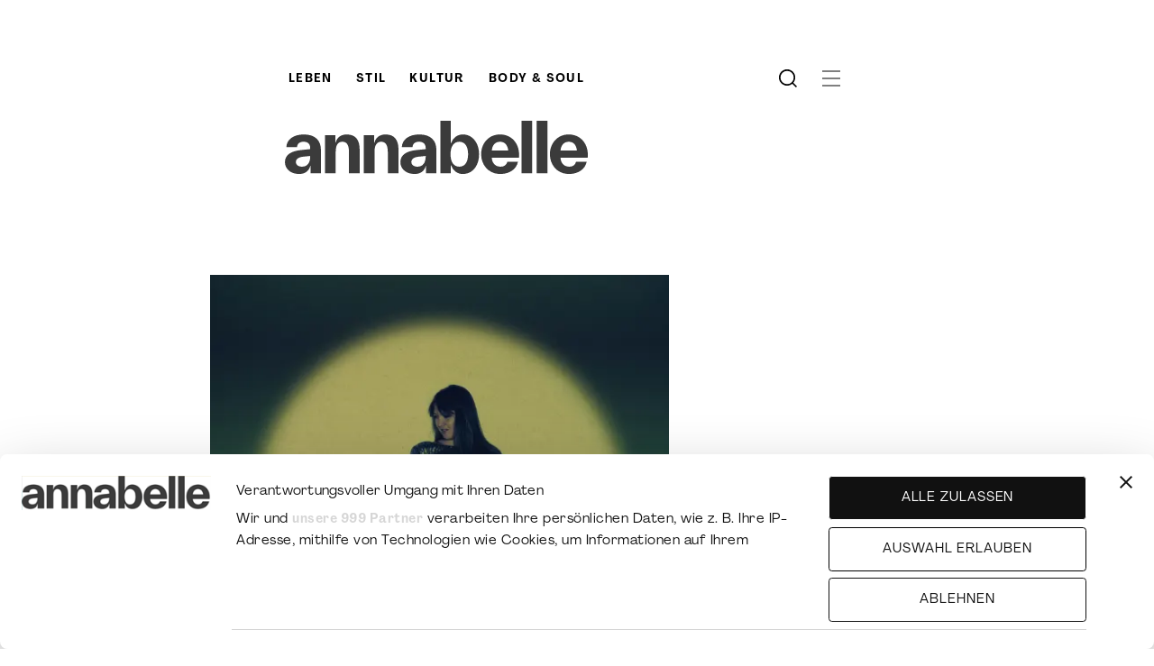

--- FILE ---
content_type: text/html; charset=UTF-8
request_url: https://www.annabelle.ch/leben/interview-schweizer-s%C3%A4ngerin-sophie-hunger-37908/
body_size: 23518
content:
<!DOCTYPE html>
<html class="html wp-singular post-template-default single single-post postid-19646 single-format-standard wp-theme-station-modular" lang="de">
  <head>
    <meta charset="utf-8">
    <meta http-equiv="X-UA-Compatible" content="IE=edge">
    <meta name="viewport" content="width=device-width, initial-scale=1">
    <link rel="alternate" type="application/rss+xml" title="Annabelle Feed" href="https://www.annabelle.ch/feed/">

    <link rel="apple-touch-icon" sizes="180x180" href="/wp-content/favicons/apple-touch-icon.png">
    <link rel="icon" type="image/png" sizes="32x32" href="/wp-content/favicons/favicon-32x32.png">
    <link rel="icon" type="image/png" sizes="16x16" href="/wp-content/favicons/favicon-16x16.png">
    <link rel="manifest" href="/wp-content/favicons/site.webmanifest">
    <link rel="mask-icon" href="/wp-content/favicons/safari-pinned-tab.svg" color="#000000">
    <link rel="shortcut icon" href="/wp-content/favicons/favicon.ico">
    <meta name="msapplication-TileColor" content="#ffffff">
    <meta name="msapplication-config" content="/wp-content/favicons/browserconfig.xml">
    <meta name="theme-color" content="#ffffff">
            <style>
    @font-face{font-display:swap;font-family:Agrandir;font-style:normal;font-weight:400;src:url('/wp-content/themes/station-modular/dist/assets/fonts/Agrandir-Regular.woff2') format("woff2"),url('/wp-content/themes/station-modular/dist/assets/fonts/Agrandir-Regular.woff') format("woff")}@font-face{font-display:swap;font-family:Agrandir;font-style:italic;font-weight:400;src:url('/wp-content/themes/station-modular/dist/assets/fonts/Agrandir-Italic.woff2') format("woff2"),url('/wp-content/themes/station-modular/dist/assets/fonts/Agrandir-Italic.woff') format("woff")}@font-face{font-display:swap;font-family:Agrandir;font-style:normal;font-weight:700;src:url('/wp-content/themes/station-modular/dist/assets/fonts/Agrandir-TextBold.woff2') format("woff2"),url('/wp-content/themes/station-modular/dist/assets/fonts/Agrandir-TextBold.woff') format("woff")}@font-face{font-display:swap;font-family:Agrandir;font-style:italic;font-weight:700;src:url('/wp-content/themes/station-modular/dist/assets/fonts/Agrandir-TextBoldItalic.woff2') format("woff2"),url('/wp-content/themes/station-modular/dist/assets/fonts/Agrandir-TextBoldItalic.woff') format("woff")}@font-face{font-display:swap;font-family:QuadrantText;font-style:normal;font-weight:400;src:url('/wp-content/themes/station-modular/dist/assets/fonts/QuadrantText-Regular.woff2') format("woff2"),url('/wp-content/themes/station-modular/dist/assets/fonts/QuadrantText-Regular.otf') format("otf")}@font-face{font-display:swap;font-family:QuadrantText;font-style:italic;font-weight:400;src:url('/wp-content/themes/station-modular/dist/assets/fonts/QuadrantText-RegularItalic.woff2') format("woff2"),url('/wp-content/themes/station-modular/dist/assets/fonts/QuadrantText-RegularItalic.otf') format("otf") }
    </style>

    <meta name='robots' content='index, follow, max-image-preview:large, max-snippet:-1, max-video-preview:-1' />

	<!-- This site is optimized with the Yoast SEO Premium plugin v26.6 (Yoast SEO v26.6) - https://yoast.com/wordpress/plugins/seo/ -->
	<title>Interview mit der Schweizer Sängerin Sophie Hunger - Annabelle</title>
	<link rel="canonical" href="https://www.annabelle.ch/leben/interview-schweizer-sängerin-sophie-hunger-37908/" />
	<meta property="og:locale" content="de_DE" />
	<meta property="og:type" content="article" />
	<meta property="og:title" content="Interview mit der Schweizer Sängerin Sophie Hunger" />
	<meta property="og:url" content="https://www.annabelle.ch/leben/interview-schweizer-sängerin-sophie-hunger-37908/" />
	<meta property="og:site_name" content="Annabelle" />
	<meta property="article:published_time" content="2015-04-28T08:20:30+00:00" />
	<meta property="article:modified_time" content="2021-02-03T11:29:16+00:00" />
	<meta property="og:image" content="https://res.cloudinary.com/dbypkwlyr/images/c_fill,w_1200,f_auto,q_auto/annabelle/Interview-mit-Schweizer-S--C3--A4ngerin-Sophie-Hunger-annabelle-Heft-0815_1_1964768f32/Interview-mit-Schweizer-S--C3--A4ngerin-Sophie-Hunger-annabelle-Heft-0815_1_1964768f32.jpg" />
	<meta property="og:image:width" content="1280" />
	<meta property="og:image:height" content="1280" />
	<meta property="og:image:type" content="image/jpeg" />
	<meta name="twitter:card" content="summary_large_image" />
	<meta name="twitter:label1" content="Geschrieben von" />
	<meta name="twitter:data1" content="" />
	<!-- / Yoast SEO Premium plugin. -->


<link rel='dns-prefetch' href='//www.googletagmanager.com' />
<link rel='dns-prefetch' href='//res.cloudinary.com' />
<link rel='preconnect' href='https://res.cloudinary.com' />
<style id='wp-img-auto-sizes-contain-inline-css'>
img:is([sizes=auto i],[sizes^="auto," i]){contain-intrinsic-size:3000px 1500px}
/*# sourceURL=wp-img-auto-sizes-contain-inline-css */
</style>
<style id='classic-theme-styles-inline-css'>
/*! This file is auto-generated */
.wp-block-button__link{color:#fff;background-color:#32373c;border-radius:9999px;box-shadow:none;text-decoration:none;padding:calc(.667em + 2px) calc(1.333em + 2px);font-size:1.125em}.wp-block-file__button{background:#32373c;color:#fff;text-decoration:none}
/*# sourceURL=/wp-includes/css/classic-themes.min.css */
</style>
<link rel='stylesheet' id='da-reactions-css' href='https://www.annabelle.ch/wp-content/plugins/da-reactions/assets/dist/public-style.css?ver=5.3.4' media='all' />
<style id='da-reactions-inline-css'>

                    div.da-reactions-container.has_current div.reaction img {
                        opacity: 0.4;
                    }
                    div.da-reactions-container.has_current div.reaction:hover img,
                    div.da-reactions-container.has_current div.reaction.active img {
                        opacity: 1;
                    }
/*# sourceURL=da-reactions-inline-css */
</style>
<link rel='stylesheet' id='Flynt/galleries-css' href='https://www.annabelle.ch/wp-content/themes/station-modular/dist/assets/galleries-7a2213d0f8.css' media='all' />
<link rel='stylesheet' id='annabelle-xeit-css' href='https://www.annabelle.ch/wp-content/themes/station-modular/dist/assets/main-xeit.css?ver=1783233713' media='all' />
<script>
var CLDLB = {"image_optimization":"on","image_format":"auto","image_quality":"auto","enable_breakpoints":"off","breakpoints":"3","bytes_step":"200","max_width":"2048","min_width":"800","image_freeform":"","video_player":"wp","video_controls":"on","video_loop":"off","video_autoplay_mode":"off","video_limit_bitrate":"off","video_bitrate":"500","video_optimization":"on","video_format":"auto","video_quality":"auto:low","video_freeform":"fps_15-25,ac_none","image_delivery":"on","svg_support":"off","image_preview":"https:\/\/res.cloudinary.com\/demo\/image\/upload\/w_600\/sample.jpg","video_delivery":"on","video_preview":"","use_lazy_load":"on","lazy_threshold":"100px","lazy_custom_color":"rgba(153,153,153,0.5)","lazy_animate":"on","lazy_placeholder":"blur","dpr":"2X","lazyload_preview":"https:\/\/res.cloudinary.com\/demo\/image\/upload\/w_600\/sample.jpg","pixel_step":200,"breakpoints_preview":"https:\/\/res.cloudinary.com\/demo\/image\/upload\/w_600\/sample.jpg","overlay":"off","crop_sizes":"","adaptive_streaming":"off","adaptive_streaming_mode":"mpd","placeholder":"e_blur:2000,q_1,f_auto","base_url":"https:\/\/res.cloudinary.com\/dbypkwlyr"};!function(){const e={deviceDensity:window.devicePixelRatio?window.devicePixelRatio:"auto",density:null,config:CLDLB||{},lazyThreshold:0,enabled:!1,sizeBands:[],iObserver:null,pObserver:null,rObserver:null,aboveFold:!0,minPlaceholderThreshold:500,bind(e){e.CLDbound=!0,this.enabled||this._init();const t=e.dataset.size.split(" ");e.originalWidth=t[0],e.originalHeight=t[1],this.pObserver?(this.aboveFold&&this.inInitialView(e)?this.buildImage(e):(this.pObserver.observe(e),this.iObserver.observe(e)),e.addEventListener("error",(t=>{e.srcset="",e.src='data:image/svg+xml;utf8,<svg xmlns="http://www.w3.org/2000/svg"><rect width="100%" height="100%" fill="rgba(0,0,0,0.1)"/><text x="50%" y="50%" fill="red" text-anchor="middle" dominant-baseline="middle">%26%23x26A0%3B︎</text></svg>',this.rObserver.unobserve(e)}))):this.setupFallback(e)},buildImage(e){e.dataset.srcset?(e.cld_loaded=!0,e.srcset=e.dataset.srcset):(e.src=this.getSizeURL(e),e.dataset.responsive&&this.rObserver.observe(e))},inInitialView(e){const t=e.getBoundingClientRect();return this.aboveFold=t.top<window.innerHeight+this.lazyThreshold,this.aboveFold},setupFallback(e){const t=[];this.sizeBands.forEach((i=>{if(i<=e.originalWidth){let s=this.getSizeURL(e,i,!0)+` ${i}w`;-1===t.indexOf(s)&&t.push(s)}})),e.srcset=t.join(","),e.sizes=`(max-width: ${e.originalWidth}px) 100vw, ${e.originalWidth}px`},_init(){this.enabled=!0,this._calcThreshold(),this._getDensity();let e=parseInt(this.config.max_width);const t=parseInt(this.config.min_width),i=parseInt(this.config.pixel_step);for(;e-i>=t;)e-=i,this.sizeBands.push(e);"undefined"!=typeof IntersectionObserver&&this._setupObservers(),this.enabled=!0},_setupObservers(){const e={rootMargin:this.lazyThreshold+"px 0px "+this.lazyThreshold+"px 0px"},t=this.minPlaceholderThreshold<2*this.lazyThreshold?2*this.lazyThreshold:this.minPlaceholderThreshold,i={rootMargin:t+"px 0px "+t+"px 0px"};this.rObserver=new ResizeObserver(((e,t)=>{e.forEach((e=>{e.target.cld_loaded&&e.contentRect.width>=e.target.cld_loaded&&(e.target.src=this.getSizeURL(e.target))}))})),this.iObserver=new IntersectionObserver(((e,t)=>{e.forEach((e=>{e.isIntersecting&&(this.buildImage(e.target),t.unobserve(e.target),this.pObserver.unobserve(e.target))}))}),e),this.pObserver=new IntersectionObserver(((e,t)=>{e.forEach((e=>{e.isIntersecting&&(e.target.src=this.getPlaceholderURL(e.target),t.unobserve(e.target))}))}),i)},_calcThreshold(){const e=this.config.lazy_threshold.replace(/[^0-9]/g,"");let t=0;switch(this.config.lazy_threshold.replace(/[0-9]/g,"").toLowerCase()){case"em":t=parseFloat(getComputedStyle(document.body).fontSize)*e;break;case"rem":t=parseFloat(getComputedStyle(document.documentElement).fontSize)*e;break;case"vh":t=window.innerHeight/e*100;break;default:t=e}this.lazyThreshold=parseInt(t,10)},_getDensity(){let e=this.config.dpr?this.config.dpr.replace("X",""):"off";if("off"===e)return this.density=1,1;let t=this.deviceDensity;"max"!==e&&"auto"!==t&&(e=parseFloat(e),t=t>Math.ceil(e)?e:t),this.density=t},scaleWidth(e,t,i){const s=parseInt(this.config.max_width),r=Math.round(s/i);if(!t){t=e.width;let a=Math.round(t/i);for(;-1===this.sizeBands.indexOf(t)&&a<r&&t<s;)t++,a=Math.round(t/i)}return t>s&&(t=s),e.originalWidth<t&&(t=e.originalWidth),t},scaleSize(e,t,i){const s=e.dataset.crop?parseFloat(e.dataset.crop):(e.originalWidth/e.originalHeight).toFixed(2),r=this.scaleWidth(e,t,s),a=Math.round(r/s),o=[];return e.dataset.transformationCrop?o.push(e.dataset.transformationCrop):e.dataset.crop||(o.push(e.dataset.crop?"c_fill":"c_scale"),e.dataset.crop&&o.push("g_auto")),o.push("w_"+r),o.push("h_"+a),i&&1!==this.density&&o.push("dpr_"+this.density),e.cld_loaded=r,{transformation:o.join(","),nameExtension:r+"x"+a}},getDeliveryMethod:e=>e.dataset.seo&&"upload"===e.dataset.delivery?"images":"image/"+e.dataset.delivery,getSizeURL(e,t){const i=this.scaleSize(e,t,!0);return[this.config.base_url,this.getDeliveryMethod(e),"upload"===e.dataset.delivery?i.transformation:"",e.dataset.transformations,"v"+e.dataset.version,e.dataset.publicId+"?_i=AA"].filter(this.empty).join("/")},getPlaceholderURL(e){e.cld_placehold=!0;const t=this.scaleSize(e,null,!1);return[this.config.base_url,this.getDeliveryMethod(e),t.transformation,this.config.placeholder,e.dataset.publicId].filter(this.empty).join("/")},empty:e=>void 0!==e&&0!==e.length};window.CLDBind=t=>{t.CLDbound||e.bind(t)},window.initFallback=()=>{[...document.querySelectorAll('img[data-cloudinary="lazy"]')].forEach((e=>{CLDBind(e)}))},window.addEventListener("load",(()=>{initFallback()})),document.querySelector('script[src*="?cloudinary_lazy_load_loader"]')&&initFallback()}();
</script>
<meta name="generator" content="Site Kit by Google 1.168.0" />

    <!-- Google Tag Manager --> <script>(function(w,d,s,l,i){w[l]=w[l]||[];w[l].push({'gtm.start':
new Date().getTime(),event:'gtm.js'});var f=d.getElementsByTagName(s)[0], j=d.createElement(s),dl=l!='dataLayer'?'&l='+l:'';j.async=true;j.src= 'https://www.googletagmanager.com/gtm.js?id='+i+dl;f.parentNode.insertBefore(j,f); })(window,document,'script','dataLayer','GTM-P958954');</script>
<!-- End Google Tag Manager -->

    <script id="CookiebotConfiguration" type="application/json" data-cookieconsent="ignore">
      {
        "Frameworks": {
          "IABTCF2": {
            "GdprApplies": true
          }
        }
      }
    </script>

    <script>
      var annabelleCookiebotLoaded = false;
      window.addEventListener("CookiebotOnLoad", function(){
        if ( !annabelleCookiebotLoaded ) {
          window.Cookiebot.init();
          annabelleCookiebotLoaded = true;
        }
      });
    </script>

  <style id='global-styles-inline-css'>
:root{--wp--preset--aspect-ratio--square: 1;--wp--preset--aspect-ratio--4-3: 4/3;--wp--preset--aspect-ratio--3-4: 3/4;--wp--preset--aspect-ratio--3-2: 3/2;--wp--preset--aspect-ratio--2-3: 2/3;--wp--preset--aspect-ratio--16-9: 16/9;--wp--preset--aspect-ratio--9-16: 9/16;--wp--preset--color--black: #000000;--wp--preset--color--cyan-bluish-gray: #abb8c3;--wp--preset--color--white: #ffffff;--wp--preset--color--pale-pink: #f78da7;--wp--preset--color--vivid-red: #cf2e2e;--wp--preset--color--luminous-vivid-orange: #ff6900;--wp--preset--color--luminous-vivid-amber: #fcb900;--wp--preset--color--light-green-cyan: #7bdcb5;--wp--preset--color--vivid-green-cyan: #00d084;--wp--preset--color--pale-cyan-blue: #8ed1fc;--wp--preset--color--vivid-cyan-blue: #0693e3;--wp--preset--color--vivid-purple: #9b51e0;--wp--preset--gradient--vivid-cyan-blue-to-vivid-purple: linear-gradient(135deg,rgb(6,147,227) 0%,rgb(155,81,224) 100%);--wp--preset--gradient--light-green-cyan-to-vivid-green-cyan: linear-gradient(135deg,rgb(122,220,180) 0%,rgb(0,208,130) 100%);--wp--preset--gradient--luminous-vivid-amber-to-luminous-vivid-orange: linear-gradient(135deg,rgb(252,185,0) 0%,rgb(255,105,0) 100%);--wp--preset--gradient--luminous-vivid-orange-to-vivid-red: linear-gradient(135deg,rgb(255,105,0) 0%,rgb(207,46,46) 100%);--wp--preset--gradient--very-light-gray-to-cyan-bluish-gray: linear-gradient(135deg,rgb(238,238,238) 0%,rgb(169,184,195) 100%);--wp--preset--gradient--cool-to-warm-spectrum: linear-gradient(135deg,rgb(74,234,220) 0%,rgb(151,120,209) 20%,rgb(207,42,186) 40%,rgb(238,44,130) 60%,rgb(251,105,98) 80%,rgb(254,248,76) 100%);--wp--preset--gradient--blush-light-purple: linear-gradient(135deg,rgb(255,206,236) 0%,rgb(152,150,240) 100%);--wp--preset--gradient--blush-bordeaux: linear-gradient(135deg,rgb(254,205,165) 0%,rgb(254,45,45) 50%,rgb(107,0,62) 100%);--wp--preset--gradient--luminous-dusk: linear-gradient(135deg,rgb(255,203,112) 0%,rgb(199,81,192) 50%,rgb(65,88,208) 100%);--wp--preset--gradient--pale-ocean: linear-gradient(135deg,rgb(255,245,203) 0%,rgb(182,227,212) 50%,rgb(51,167,181) 100%);--wp--preset--gradient--electric-grass: linear-gradient(135deg,rgb(202,248,128) 0%,rgb(113,206,126) 100%);--wp--preset--gradient--midnight: linear-gradient(135deg,rgb(2,3,129) 0%,rgb(40,116,252) 100%);--wp--preset--font-size--small: 13px;--wp--preset--font-size--medium: 20px;--wp--preset--font-size--large: 36px;--wp--preset--font-size--x-large: 42px;--wp--preset--spacing--20: 0.44rem;--wp--preset--spacing--30: 0.67rem;--wp--preset--spacing--40: 1rem;--wp--preset--spacing--50: 1.5rem;--wp--preset--spacing--60: 2.25rem;--wp--preset--spacing--70: 3.38rem;--wp--preset--spacing--80: 5.06rem;--wp--preset--shadow--natural: 6px 6px 9px rgba(0, 0, 0, 0.2);--wp--preset--shadow--deep: 12px 12px 50px rgba(0, 0, 0, 0.4);--wp--preset--shadow--sharp: 6px 6px 0px rgba(0, 0, 0, 0.2);--wp--preset--shadow--outlined: 6px 6px 0px -3px rgb(255, 255, 255), 6px 6px rgb(0, 0, 0);--wp--preset--shadow--crisp: 6px 6px 0px rgb(0, 0, 0);}:where(.is-layout-flex){gap: 0.5em;}:where(.is-layout-grid){gap: 0.5em;}body .is-layout-flex{display: flex;}.is-layout-flex{flex-wrap: wrap;align-items: center;}.is-layout-flex > :is(*, div){margin: 0;}body .is-layout-grid{display: grid;}.is-layout-grid > :is(*, div){margin: 0;}:where(.wp-block-columns.is-layout-flex){gap: 2em;}:where(.wp-block-columns.is-layout-grid){gap: 2em;}:where(.wp-block-post-template.is-layout-flex){gap: 1.25em;}:where(.wp-block-post-template.is-layout-grid){gap: 1.25em;}.has-black-color{color: var(--wp--preset--color--black) !important;}.has-cyan-bluish-gray-color{color: var(--wp--preset--color--cyan-bluish-gray) !important;}.has-white-color{color: var(--wp--preset--color--white) !important;}.has-pale-pink-color{color: var(--wp--preset--color--pale-pink) !important;}.has-vivid-red-color{color: var(--wp--preset--color--vivid-red) !important;}.has-luminous-vivid-orange-color{color: var(--wp--preset--color--luminous-vivid-orange) !important;}.has-luminous-vivid-amber-color{color: var(--wp--preset--color--luminous-vivid-amber) !important;}.has-light-green-cyan-color{color: var(--wp--preset--color--light-green-cyan) !important;}.has-vivid-green-cyan-color{color: var(--wp--preset--color--vivid-green-cyan) !important;}.has-pale-cyan-blue-color{color: var(--wp--preset--color--pale-cyan-blue) !important;}.has-vivid-cyan-blue-color{color: var(--wp--preset--color--vivid-cyan-blue) !important;}.has-vivid-purple-color{color: var(--wp--preset--color--vivid-purple) !important;}.has-black-background-color{background-color: var(--wp--preset--color--black) !important;}.has-cyan-bluish-gray-background-color{background-color: var(--wp--preset--color--cyan-bluish-gray) !important;}.has-white-background-color{background-color: var(--wp--preset--color--white) !important;}.has-pale-pink-background-color{background-color: var(--wp--preset--color--pale-pink) !important;}.has-vivid-red-background-color{background-color: var(--wp--preset--color--vivid-red) !important;}.has-luminous-vivid-orange-background-color{background-color: var(--wp--preset--color--luminous-vivid-orange) !important;}.has-luminous-vivid-amber-background-color{background-color: var(--wp--preset--color--luminous-vivid-amber) !important;}.has-light-green-cyan-background-color{background-color: var(--wp--preset--color--light-green-cyan) !important;}.has-vivid-green-cyan-background-color{background-color: var(--wp--preset--color--vivid-green-cyan) !important;}.has-pale-cyan-blue-background-color{background-color: var(--wp--preset--color--pale-cyan-blue) !important;}.has-vivid-cyan-blue-background-color{background-color: var(--wp--preset--color--vivid-cyan-blue) !important;}.has-vivid-purple-background-color{background-color: var(--wp--preset--color--vivid-purple) !important;}.has-black-border-color{border-color: var(--wp--preset--color--black) !important;}.has-cyan-bluish-gray-border-color{border-color: var(--wp--preset--color--cyan-bluish-gray) !important;}.has-white-border-color{border-color: var(--wp--preset--color--white) !important;}.has-pale-pink-border-color{border-color: var(--wp--preset--color--pale-pink) !important;}.has-vivid-red-border-color{border-color: var(--wp--preset--color--vivid-red) !important;}.has-luminous-vivid-orange-border-color{border-color: var(--wp--preset--color--luminous-vivid-orange) !important;}.has-luminous-vivid-amber-border-color{border-color: var(--wp--preset--color--luminous-vivid-amber) !important;}.has-light-green-cyan-border-color{border-color: var(--wp--preset--color--light-green-cyan) !important;}.has-vivid-green-cyan-border-color{border-color: var(--wp--preset--color--vivid-green-cyan) !important;}.has-pale-cyan-blue-border-color{border-color: var(--wp--preset--color--pale-cyan-blue) !important;}.has-vivid-cyan-blue-border-color{border-color: var(--wp--preset--color--vivid-cyan-blue) !important;}.has-vivid-purple-border-color{border-color: var(--wp--preset--color--vivid-purple) !important;}.has-vivid-cyan-blue-to-vivid-purple-gradient-background{background: var(--wp--preset--gradient--vivid-cyan-blue-to-vivid-purple) !important;}.has-light-green-cyan-to-vivid-green-cyan-gradient-background{background: var(--wp--preset--gradient--light-green-cyan-to-vivid-green-cyan) !important;}.has-luminous-vivid-amber-to-luminous-vivid-orange-gradient-background{background: var(--wp--preset--gradient--luminous-vivid-amber-to-luminous-vivid-orange) !important;}.has-luminous-vivid-orange-to-vivid-red-gradient-background{background: var(--wp--preset--gradient--luminous-vivid-orange-to-vivid-red) !important;}.has-very-light-gray-to-cyan-bluish-gray-gradient-background{background: var(--wp--preset--gradient--very-light-gray-to-cyan-bluish-gray) !important;}.has-cool-to-warm-spectrum-gradient-background{background: var(--wp--preset--gradient--cool-to-warm-spectrum) !important;}.has-blush-light-purple-gradient-background{background: var(--wp--preset--gradient--blush-light-purple) !important;}.has-blush-bordeaux-gradient-background{background: var(--wp--preset--gradient--blush-bordeaux) !important;}.has-luminous-dusk-gradient-background{background: var(--wp--preset--gradient--luminous-dusk) !important;}.has-pale-ocean-gradient-background{background: var(--wp--preset--gradient--pale-ocean) !important;}.has-electric-grass-gradient-background{background: var(--wp--preset--gradient--electric-grass) !important;}.has-midnight-gradient-background{background: var(--wp--preset--gradient--midnight) !important;}.has-small-font-size{font-size: var(--wp--preset--font-size--small) !important;}.has-medium-font-size{font-size: var(--wp--preset--font-size--medium) !important;}.has-large-font-size{font-size: var(--wp--preset--font-size--large) !important;}.has-x-large-font-size{font-size: var(--wp--preset--font-size--x-large) !important;}
/*# sourceURL=global-styles-inline-css */
</style>
</head>
  <body>
    <!-- Google Tag Manager (noscript) -->
<noscript><iframe src="https://www.googletagmanager.com/ns.html?id=GTM-P958954" height="0" width="0" style="display:none;visibility:hidden"></iframe></noscript>
<!-- End Google Tag Manager (noscript) -->

        <div id="fb-root"></div>
    <a href="#mainContent" class="skipLink">
      Jump to main content
    </a>

    <script>
      var adUnits = [];
    </script>

          <div class="outer-container">
        <div class="content-container srslyWrapper">
          <div is="flynt-block-ad" class="block-ad-header">
  <div class="block-ad">
    <div class="block-ad-wrapper">
      <div class="block-ad-separator">Werbung</div>
      <div id="ad-inside-full-top"></div>
    </div>
          <script>
        adUnits.push({
          adUnitName: "inside-full-top",
          targetContainerId: "ad-inside-full-top",
          visibility: '',
          callback: function(event) {
            adUnitLoaded({
              type: 'BlockAd',
              id: 'inside-full-top',
              containerId: 'ad-inside-full-top',
              event: event,
            });
          },
        });
      </script>
      </div>
</div>



          <header is="flynt-header" class="header">
  <script type="application/json">null</script>
  <nav class="header__navigation">
    <div class="header__desktop-menu-logo">
      <a href="/">
        <img class="header__image" src="/wp-content/themes/station-modular/dist/assets/images/logo-white.svg" alt="Annabelle">
      </a>
    </div>
          <ul class="header__list" id="header-menu-list">
                  <li class="header__list-item ">
            <a class="header__list-item-link" href="/leben/" >Leben</a>
          </li>
                  <li class="header__list-item ">
            <a class="header__list-item-link" href="/stil/" >Stil</a>
          </li>
                  <li class="header__list-item ">
            <a class="header__list-item-link" href="/kultur/" >Kultur</a>
          </li>
                  <li class="header__list-item ">
            <a class="header__list-item-link" href="/body-soul/" >Body &#038; Soul</a>
          </li>
              </ul>
        <div is="flynt-search-input-field" class="search-input-field">
  <form class="search-input-field__form" action="/" method="get">
    <input class="search-input-field__input" id="input-field" name="s" type="search" placeholder="Suche">
  </form>
  <div class="search-input-field__icon search-button js-toggle-search">
    <img class="search-input-field__image" src="https://www.annabelle.ch/wp-content/themes/station-modular/dist/assets/icons/search-869ccdfe04.svg" alt="Annabelle">
  </div>
</div>

    <div class="header__wrapper">
      <div class="header__wrapper-logo">
        <div class="header__logo-mobile">
          <a href="/">
            <img class="header__image" src="https://www.annabelle.ch/wp-content/themes/station-modular/dist/assets/images/logo-1fb9eeae86.svg" alt="Annabelle">
          </a>
        </div>
      </div>
      <div class="header__wrapper-icons">
        <div class="header__icon menu-button js-toggle-flyout-menu">
          <img class="header__image" src="https://www.annabelle.ch/wp-content/themes/station-modular/dist/assets/icons/hamburger-384bb57d36.svg" alt="Annabelle">
        </div>
        <div class="header__icon close-button js-toggle-flyout-menu">
          <img class="header__image" src="https://www.annabelle.ch/wp-content/themes/station-modular/dist/assets/icons/close-eb83e6a5c2.svg" alt="Annabelle">
        </div>
      </div>
    </div>
  </nav>
  <div class="header__logo-desktop">
    <a href="/">
      <img class="header__image" src="https://www.annabelle.ch/wp-content/themes/station-modular/dist/assets/images/logo-1fb9eeae86.svg" alt="Annabelle">
    </a>
  </div>
  <div class="header__flyout-menu-wrapper">
    <div class="header__flyout-menu">
      <div class="" is="flynt-navigation-main">
  <div class="nav-main">
          <nav aria-label="Footer">
          <div class="nav-main__column">
    <ul class="nav-main__list nav-main__list--level-0">
      <li class="nav-main__item nav-main__trigger">
        <a class="nav-main__link" href="/leben/">Leben</a>
        <img class="nav-main__icon" src="https://www.annabelle.ch/wp-content/themes/station-modular/dist/assets/icons/plus-f530f0721e.svg" data-src-plus="https://www.annabelle.ch/wp-content/themes/station-modular/dist/assets/icons/plus-f530f0721e.svg" data-src-minus="https://www.annabelle.ch/wp-content/themes/station-modular/dist/assets/icons/minus-9d10ae4678.svg" alt="toggle">
                  <ul class="nav-main__list nav-main__list--level-1">
      <li class="nav-main__subitem">
                          <a class="nav-main__link" href="/leben/politik/">Politik</a>
          </li>
      <li class="nav-main__subitem">
                          <a class="nav-main__link" href="/leben/zeitgeist/">Zeitgeist</a>
          </li>
      <li class="nav-main__subitem">
                          <a class="nav-main__link" href="/leben/people/">People</a>
          </li>
      <li class="nav-main__subitem">
                          <a class="nav-main__link" href="/leben/workcash/">Work &amp; Cash</a>
          </li>
  </ul>
              </li>
    </ul>
  </div>
  <div class="nav-main__column">
    <ul class="nav-main__list nav-main__list--level-0">
      <li class="nav-main__item nav-main__trigger">
        <a class="nav-main__link" href="/stil/">Stil</a>
        <img class="nav-main__icon" src="https://www.annabelle.ch/wp-content/themes/station-modular/dist/assets/icons/plus-f530f0721e.svg" data-src-plus="https://www.annabelle.ch/wp-content/themes/station-modular/dist/assets/icons/plus-f530f0721e.svg" data-src-minus="https://www.annabelle.ch/wp-content/themes/station-modular/dist/assets/icons/minus-9d10ae4678.svg" alt="toggle">
                  <ul class="nav-main__list nav-main__list--level-1">
      <li class="nav-main__subitem">
                          <a class="nav-main__link" href="/stil/fashion/">Fashion</a>
          </li>
      <li class="nav-main__subitem">
                          <a class="nav-main__link" href="/stil/shopping/">Shopping</a>
          </li>
      <li class="nav-main__subitem">
                          <a class="nav-main__link" href="/stil/interior/">Interior</a>
          </li>
      <li class="nav-main__subitem">
                          <a class="nav-main__link" href="/stil/reisen/">Reisen</a>
          </li>
      <li class="nav-main__subitem">
                          <a class="nav-main__link" href="/stil/food/">Food</a>
          </li>
      <li class="nav-main__subitem">
                          <a class="nav-main__link" href="/preisraetsel-annabelle-ch/">Preisrätsel</a>
          </li>
  </ul>
              </li>
    </ul>
  </div>
  <div class="nav-main__column">
    <ul class="nav-main__list nav-main__list--level-0">
      <li class="nav-main__item nav-main__trigger">
        <a class="nav-main__link" href="/kultur/">Kultur</a>
        <img class="nav-main__icon" src="https://www.annabelle.ch/wp-content/themes/station-modular/dist/assets/icons/plus-f530f0721e.svg" data-src-plus="https://www.annabelle.ch/wp-content/themes/station-modular/dist/assets/icons/plus-f530f0721e.svg" data-src-minus="https://www.annabelle.ch/wp-content/themes/station-modular/dist/assets/icons/minus-9d10ae4678.svg" alt="toggle">
                  <ul class="nav-main__list nav-main__list--level-1">
      <li class="nav-main__subitem">
                          <a class="nav-main__link" href="/kultur/popkultur/">Popkultur</a>
          </li>
      <li class="nav-main__subitem">
                          <a class="nav-main__link" href="/kultur/serienfilme/">Serien &amp; Filme</a>
          </li>
      <li class="nav-main__subitem">
                          <a class="nav-main__link" href="/kultur/musik/">Literatur &amp; Musik</a>
          </li>
  </ul>
              </li>
    </ul>
  </div>
  <div class="nav-main__column">
    <ul class="nav-main__list nav-main__list--level-0">
      <li class="nav-main__item nav-main__trigger">
        <a class="nav-main__link" href="/body-soul/">Body &#038; Soul</a>
        <img class="nav-main__icon" src="https://www.annabelle.ch/wp-content/themes/station-modular/dist/assets/icons/plus-f530f0721e.svg" data-src-plus="https://www.annabelle.ch/wp-content/themes/station-modular/dist/assets/icons/plus-f530f0721e.svg" data-src-minus="https://www.annabelle.ch/wp-content/themes/station-modular/dist/assets/icons/minus-9d10ae4678.svg" alt="toggle">
                  <ul class="nav-main__list nav-main__list--level-1">
      <li class="nav-main__subitem">
                          <a class="nav-main__link" href="/body-soul/beauty/">Beauty</a>
          </li>
      <li class="nav-main__subitem">
                          <a class="nav-main__link" href="/astro/">Astro</a>
          </li>
      <li class="nav-main__subitem">
                          <a class="nav-main__link" href="/body-soul/liebesex/">Liebe &amp; Sex </a>
          </li>
      <li class="nav-main__subitem">
                          <a class="nav-main__link" href="/body-soul/familie/">Familie</a>
          </li>
      <li class="nav-main__subitem">
                          <a class="nav-main__link" href="/body-soul/gesundheitwellness/">Gesundheit</a>
          </li>
  </ul>
              </li>
    </ul>
  </div>
      </nav>
    
    <div class="nav-main__additional-block">
      <div class="nav-main__additional-block--left">
        <div class="" is="flynt-form-newsletter-signup">
  <div class="newsletter-signup">
    <h3 class="newsletter-signup__heading">Annabelle Weekly</h3>
    <p class="newsletter-signup__text">Jetzt den Newsletter abonnieren und kuratierte Post direkt in deine Mailbox erhalten. Nur Storys, kein Spam!</p>
    <form class="newsletter-signup__form js-newsletter-form-footer" method="GET" action="https://annabelle.us5.list-manage.com/subscribe/post" target="_blank">
      <input class="newsletter-signup__input input js-show-consent" name="EMAIL" type="text" placeholder="E-Mail-Adresse">
      <input type="hidden" name="u" value="97eeb53d917186c4af0d3e08c">
      <input type="hidden" name="id" value="3d09e9cf5a">
      <div class="newsletter-signup__consent js-newsletter-consent">
        <label>
          Mit dem Absenden Ihrer E-Mail erklären Sie sich mit unseren Nutzungsbedingungen und der <a href="https://www.annabelle.ch/datenschutz" target="_blank">Datenschutzerklärung</a> einverstanden und sind damit einverstanden, von uns E-Mail-Korrespondenz zu erhalten.
          <input type="checkbox" name="consent" value="1" required>
          <span></span>
        </label>
      </div>
      <button class="newsletter-signup__button button js-newsletter-submit" type="submit">Anmelden</button>
    </form>
  </div>
</div>

      </div>
      <div class="nav-main__additional-block--right">
        <div class="" is="flynt-block-latest-issue">
  <div class="latest-issue">
    <div class="latest-issue__col--left">
      <a class="latest-issue__link" href="/abonnement/" target="_blank" rel="noopener">
        <img class="latest-issue__image" src="https://res.cloudinary.com/dbypkwlyr/images/f_auto,q_auto/c_fill,h_300,f_auto,q_auto/annabelle/an2504_ums_cover-1/an2504_ums_cover-1.jpg?_i=AA" alt="Jetzt abonnieren!" width="955" height="1215" />
      </a>
    </div>
    <div class="latest-issue__col--right">
      <a class="latest-issue__heading latest-issue__link" href="/abonnement/" target="_blank" rel="noopener">Jetzt abonnieren!</a>
      <p class="latest-issue__text">Jedes Heft in deinem Briefkasten und exklusive Abo-Vorteile, bereits ab CHF 20!</p>
      <a class="latest-issue__text latest-issue__link mt-2" href="https://abo.annabelle.ch/users/sign_in" target="_blank" rel="noopener">Hier gehts zum E-Paper </a>
    </div>
  </div>
</div>

      </div>
    </div>

  </div>
</div>

<div class="" is="flynt-list-social">
  <div class="social">
    <div class="social__wrapper">
      <h3 class="social__heading">Annabelle folgen auf</h3>
              <ul class="social__icons">
                      <li class="social__icon">
              <a class="social__link social__link--facebook" href="https://www.facebook.com/annabelle.mag/" target="_blank" rel="noopener noreferrer" aria-label="Facebook"><svg width="30" height="30" viewBox="0 0 30 30" fill="none" xmlns="http://www.w3.org/2000/svg">
<g clip-path="url(#clip0_25_6208)">
<rect width="30" height="30"/>
<path d="M29.2604 10.3598C31.8226 18.2361 27.5141 26.6957 19.6378 29.2579C11.7614 31.8202 3.30183 27.5116 0.739615 19.6353C-1.8226 11.759 2.48593 3.2994 10.3622 0.737179C11.8616 0.250501 13.429 0 15.0036 0C21.4986 0.00357852 27.2528 4.18329 29.2604 10.3598ZM15.0036 1.35268C7.46723 1.36341 1.36586 7.4791 1.37659 15.019C1.38733 22.5554 7.50301 28.6568 15.0429 28.646C22.5793 28.6353 28.6807 22.5196 28.6699 14.9797C28.6664 13.5518 28.4409 12.1347 28.0007 10.7785C26.1721 5.14949 20.9224 1.34194 15.0036 1.35268Z" fill="black"/>
<path fill-rule="evenodd" clip-rule="evenodd" d="M17.4553 9.83028C17.9455 9.83028 18.4537 9.83028 18.926 9.83028H19.1264V7.28238C18.8652 7.28238 18.5968 7.22155 18.3177 7.20365C17.8167 7.20365 17.3193 7.20365 16.8183 7.20365C16.0596 7.20008 15.3225 7.43268 14.6998 7.8621C14.0091 8.37025 13.5511 9.13247 13.4294 9.98058C13.3722 10.317 13.34 10.6569 13.3292 11.0005C13.3292 11.5694 13.3292 12.1384 13.3292 12.711V13.0008H10.8994V15.8386H13.3078V22.967H16.3066V15.81H18.7149L19.0047 13.0008H16.2064C16.2064 13.0008 16.2064 11.5909 16.2064 11.0005C16.2851 10.0987 16.7861 9.84818 17.4553 9.83028Z" fill="black"/>
</g>
<defs>
<clipPath id="clip0_25_6208">
<rect width="30" height="30"/>
</clipPath>
</defs>
</svg>
</a>
            </li>
                      <li class="social__icon">
              <a class="social__link social__link--instagram" href="https://www.instagram.com/annabelle_mag/" target="_blank" rel="noopener noreferrer" aria-label="Instagram"><svg width="30" height="30" viewBox="0 0 30 30" fill="none" xmlns="http://www.w3.org/2000/svg">
<circle cx="15" cy="15" r="14.5" stroke="black"/>
<rect width="16" height="18.2857" transform="translate(7 5.85693)"/>
<path d="M15 11.0357C17.25 11.0357 19.1071 12.8929 19.1071 15.1429C19.1071 17.4286 17.25 19.25 15 19.25C12.7143 19.25 10.8929 17.4286 10.8929 15.1429C10.8929 12.8929 12.7143 11.0357 15 11.0357ZM15 17.8214C16.4643 17.8214 17.6429 16.6429 17.6429 15.1429C17.6429 13.6786 16.4643 12.5 15 12.5C13.5 12.5 12.3214 13.6786 12.3214 15.1429C12.3214 16.6429 13.5357 17.8214 15 17.8214ZM20.2143 10.8929C20.2143 10.3571 19.7857 9.92857 19.25 9.92857C18.7143 9.92857 18.2857 10.3571 18.2857 10.8929C18.2857 11.4286 18.7143 11.8571 19.25 11.8571C19.7857 11.8571 20.2143 11.4286 20.2143 10.8929ZM22.9286 11.8571C23 13.1786 23 17.1429 22.9286 18.4643C22.8571 19.75 22.5714 20.8571 21.6429 21.8214C20.7143 22.75 19.5714 23.0357 18.2857 23.1071C16.9643 23.1786 13 23.1786 11.6786 23.1071C10.3929 23.0357 9.28571 22.75 8.32143 21.8214C7.39286 20.8571 7.10714 19.75 7.03571 18.4643C6.96429 17.1429 6.96429 13.1786 7.03571 11.8571C7.10714 10.5714 7.39286 9.42857 8.32143 8.5C9.28571 7.57143 10.3929 7.28572 11.6786 7.21429C13 7.14286 16.9643 7.14286 18.2857 7.21429C19.5714 7.28572 20.7143 7.57143 21.6429 8.5C22.5714 9.42857 22.8571 10.5714 22.9286 11.8571ZM21.2143 19.8571C21.6429 18.8214 21.5357 16.3214 21.5357 15.1429C21.5357 14 21.6429 11.5 21.2143 10.4286C20.9286 9.75 20.3929 9.17857 19.7143 8.92857C18.6429 8.5 16.1429 8.60714 15 8.60714C13.8214 8.60714 11.3214 8.5 10.2857 8.92857C9.57143 9.21429 9.03571 9.75 8.75 10.4286C8.32143 11.5 8.42857 14 8.42857 15.1429C8.42857 16.3214 8.32143 18.8214 8.75 19.8571C9.03571 20.5714 9.57143 21.1071 10.2857 21.3929C11.3214 21.8214 13.8214 21.7143 15 21.7143C16.1429 21.7143 18.6429 21.8214 19.7143 21.3929C20.3929 21.1071 20.9643 20.5714 21.2143 19.8571Z" fill="black"/>
</svg>
</a>
            </li>
                  </ul>
            <div class="social__heading">
        <a class="social__link" href="https://www.annabelle.ch/redaktion/">Lerne die Redaktion kennen! </a>
      </div>
    </div>
  </div>
</div>


    </div>
  </div>
</header>

          <main id="mainContent" class="mainContent" aria-label="Content">
                            <article class="post">
    <header>
      <div is="flynt-block-post-header">
  <div class="post-header">
                  <div class="post-header__main-block">
  <div class="post-header__main-block--image">
                <img class="post-header__image" src="https://res.cloudinary.com/dbypkwlyr/images/f_auto,q_auto/c_fill,w_518,h_518,f_auto,q_auto/annabelle/Interview-mit-Schweizer-S--C3--A4ngerin-Sophie-Hunger-annabelle-Heft-0815_1_1964768f32/Interview-mit-Schweizer-S--C3--A4ngerin-Sophie-Hunger-annabelle-Heft-0815_1_1964768f32.jpg?_i=AA" srcset="https://res.cloudinary.com/dbypkwlyr/images/f_auto,q_auto/c_fill,w_518,h_518,f_auto,q_auto/annabelle/Interview-mit-Schweizer-S--C3--A4ngerin-Sophie-Hunger-annabelle-Heft-0815_1_1964768f32/Interview-mit-Schweizer-S--C3--A4ngerin-Sophie-Hunger-annabelle-Heft-0815_1_1964768f32.jpg?_i=AA 1x, https://res.cloudinary.com/dbypkwlyr/images/f_auto,q_auto/c_fill,w_1036,h_1036,f_auto,q_auto/annabelle/Interview-mit-Schweizer-S--C3--A4ngerin-Sophie-Hunger-annabelle-Heft-0815_1_1964768f32/Interview-mit-Schweizer-S--C3--A4ngerin-Sophie-Hunger-annabelle-Heft-0815_1_1964768f32.jpg?_i=AA 2x" alt="Interview mit der Schweizer Sängerin Sophie Hunger" width="1280" height="1280" />             </div>
  <div class="post-header__main-block--title">
        <nav id="breadcrumbs" class="post-header__breadcrumbs breadcrumbs">
  <span class="breadcrumb-item">
    <a href="/leben/">Leben</a>
  </span>
</nav>

    <h1 class="post-header__title">Interview mit der Schweizer Sängerin Sophie Hunger</h1>    <p class="post-header__lead">Sophie Hunger wollte keine Musikerin mehr sein und ging allein in die USA. Dort beschäftigte sich die Schweizerin mit dem Mond – und fand zurück zur Musik.
</p>      <div class="post-header__credits">
    <ul>
      
              <li class="post-header__credit">Interview: Jacqueline Krause-Blouin; Fotos: Nasa
</li>
          </ul>
  </div>
    <div class="post-header__social-wrapper--mobile">
  <p class="post-header__social-title">Share</p>
  <div class="" is="flynt-block-post-share">
  <div class="post-share">
    <ul class="post-share__social-icons">
              <li class="post-share__social-icon">
          <a class="post-share__social-link post-share__social-link--gray" href="https://facebook.com/sharer/sharer.php?u=https%3A%2F%2Fwww.annabelle.ch%2Fleben%2Finterview-schweizer-s%25c3%25a4ngerin-sophie-hunger-37908%2F" target="_blank" rel="noopener noreferrer" aria-label="facebook"><svg width="30" height="30" viewBox="0 0 30 30" fill="none" xmlns="http://www.w3.org/2000/svg">
<g clip-path="url(#clip0_25_6174)">
<rect width="30" height="30" fill="white"/>
<path d="M29.2604 10.3598C31.8226 18.2361 27.5141 26.6957 19.6378 29.2579C11.7614 31.8202 3.30183 27.5116 0.739615 19.6353C-1.8226 11.759 2.48593 3.2994 10.3622 0.737179C11.8616 0.250501 13.429 0 15.0036 0C21.4986 0.00357852 27.2528 4.18329 29.2604 10.3598ZM15.0036 1.35268C7.46723 1.36341 1.36586 7.4791 1.37659 15.019C1.38733 22.5554 7.50301 28.6568 15.0429 28.646C22.5793 28.6353 28.6807 22.5196 28.6699 14.9797C28.6664 13.5518 28.4409 12.1347 28.0007 10.7785C26.1721 5.14949 20.9224 1.34194 15.0036 1.35268Z" fill="#4D77AC"/>
<path fill-rule="evenodd" clip-rule="evenodd" d="M17.4553 9.83028C17.9455 9.83028 18.4537 9.83028 18.926 9.83028H19.1264V7.28238C18.8652 7.28238 18.5968 7.22155 18.3177 7.20365C17.8167 7.20365 17.3193 7.20365 16.8183 7.20365C16.0596 7.20008 15.3225 7.43268 14.6998 7.8621C14.0091 8.37025 13.5511 9.13247 13.4294 9.98058C13.3722 10.317 13.34 10.6569 13.3292 11.0005C13.3292 11.5694 13.3292 12.1384 13.3292 12.711V13.0008H10.8994V15.8386H13.3078V22.967H16.3066V15.81H18.7149L19.0047 13.0008H16.2064C16.2064 13.0008 16.2064 11.5909 16.2064 11.0005C16.2851 10.0987 16.7861 9.84818 17.4553 9.83028Z" fill="#4D77AC"/>
</g>
<defs>
<clipPath id="clip0_25_6174">
<rect width="30" height="30" fill="white"/>
</clipPath>
</defs>
</svg>
</a>
        </li>
              <li class="post-share__social-icon">
          <a class="post-share__social-link post-share__social-link--gray" href="https://api.whatsapp.com/send?text=https%3A%2F%2Fwww.annabelle.ch%2Fleben%2Finterview-schweizer-s%25c3%25a4ngerin-sophie-hunger-37908%2F" target="_blank" rel="noopener noreferrer" aria-label="whatsapp"><svg width="30" height="30" viewBox="0 0 30 30" fill="none" xmlns="http://www.w3.org/2000/svg">
<g clip-path="url(#clip0_25_6186)">
<rect width="30" height="30" fill="white"/>
<g clip-path="url(#clip1_25_6186)">
<path fill-rule="evenodd" clip-rule="evenodd" d="M18.9274 16.71C18.7141 16.6033 17.6656 16.0874 17.4701 16.0162C17.2746 15.945 17.1324 15.9094 16.9903 16.1229C16.8481 16.3364 16.4393 16.8168 16.3149 16.9591C16.1905 17.1015 16.0661 17.1194 15.8529 17.0125C15.6396 16.9058 14.9524 16.6806 14.1377 15.9539C13.5038 15.3884 13.0757 14.69 12.9513 14.4765C12.8269 14.263 12.938 14.1476 13.0448 14.0412C13.1408 13.9457 13.2581 13.7921 13.3647 13.6676C13.4714 13.5431 13.5069 13.4541 13.578 13.3118C13.6491 13.1694 13.6135 13.0449 13.5602 12.9382C13.5069 12.8314 13.0804 11.7816 12.9027 11.3545C12.7295 10.9387 12.5537 10.995 12.4228 10.9884C12.2985 10.9823 12.1562 10.981 12.014 10.981C11.8719 10.981 11.6408 11.0343 11.4453 11.2478C11.2498 11.4613 10.6989 11.9773 10.6989 13.027C10.6989 14.0769 11.4631 15.0909 11.5697 15.2333C11.6763 15.3757 13.0736 17.5298 15.2131 18.4537C15.7219 18.6734 16.1192 18.8046 16.4289 18.9029C16.9398 19.0653 17.4047 19.0424 17.7722 18.9874C18.182 18.9263 19.034 18.4715 19.2118 17.9734C19.3895 17.4751 19.3895 17.0481 19.3362 16.9591C19.2829 16.8702 19.1407 16.8168 18.9274 16.71ZM15.036 22.0234H15.0331C13.7601 22.0229 12.5115 21.6809 11.4222 21.0345L11.1632 20.8808L8.47809 21.5851L9.19477 18.9672L9.02612 18.6987C8.31593 17.5692 7.94083 16.2637 7.9414 14.9232C7.94297 11.0116 11.1256 7.82934 15.0388 7.82934C16.9337 7.82997 18.715 8.56889 20.0545 9.90988C21.3939 11.2508 22.1311 13.0333 22.1304 14.9289C22.1288 18.8408 18.9462 22.0234 15.036 22.0234ZM21.0739 8.89092C19.4624 7.27755 17.3193 6.38863 15.0359 6.3877C10.3312 6.3877 6.50214 10.2165 6.50023 14.9227C6.49963 16.4271 6.89264 17.8954 7.63963 19.1899L6.42871 23.613L10.9535 22.426C12.2003 23.106 13.6039 23.4645 15.0325 23.4649H15.036C19.7402 23.4649 23.5696 19.6357 23.5716 14.9295C23.5724 12.6488 22.6854 10.5043 21.0739 8.89092Z" fill="#61B85A"/>
</g>
<circle cx="15" cy="15" r="14.5" stroke="#61B85A"/>
</g>
<defs>
<clipPath id="clip0_25_6186">
<rect width="30" height="30" fill="white"/>
</clipPath>
<clipPath id="clip1_25_6186">
<rect width="17.1429" height="17.1429" fill="white" transform="translate(6.42871 6.42871)"/>
</clipPath>
</defs>
</svg>
</a>
        </li>
              <li class="post-share__social-icon">
          <a class="post-share__social-link post-share__social-link--gray" href="/cdn-cgi/l/email-protection#[base64]" target="_blank" rel="noopener noreferrer" aria-label="email"><svg width="30" height="30" viewBox="0 0 30 30" fill="none" xmlns="http://www.w3.org/2000/svg">
<g clip-path="url(#clip0_25_6199)">
<rect width="30" height="30" fill="white"/>
<g clip-path="url(#clip1_25_6199)">
<path d="M23.5701 9.23032C23.5702 9.18497 23.5632 9.13988 23.5494 9.0967C23.5472 9.0913 23.5434 9.0867 23.5412 9.08121C23.5349 9.0666 23.5277 9.05242 23.5196 9.03873C23.5046 9.00835 23.4861 8.97984 23.4645 8.95378C23.4536 8.94122 23.4419 8.92937 23.4295 8.9183C23.4045 8.89619 23.3771 8.87701 23.3477 8.86114C23.3343 8.85414 23.3216 8.84565 23.3068 8.83955C23.261 8.82055 23.2121 8.81037 23.1625 8.80957L6.83644 8.81027C6.78689 8.81123 6.73796 8.8214 6.69213 8.84025C6.67789 8.84622 6.66421 8.85345 6.65125 8.86184C6.62199 8.87717 6.59476 8.89611 6.5702 8.9182C6.55756 8.92954 6.54564 8.94165 6.53452 8.95448C6.51292 8.9801 6.49468 9.00838 6.48025 9.03863C6.47202 9.05251 6.4648 9.06698 6.45867 9.08191C6.4559 9.08692 6.45343 9.09209 6.45127 9.0974C6.43736 9.14054 6.43028 9.18559 6.43028 9.23092C6.43007 9.23093 6.42987 9.23098 6.42968 9.23108C6.42949 9.23117 6.42932 9.2313 6.42918 9.23145C6.42904 9.23161 6.42894 9.2318 6.42887 9.232C6.4288 9.23219 6.42877 9.2324 6.42879 9.23262V20.7674C6.42775 20.8219 6.43748 20.8762 6.45742 20.927C6.47735 20.9778 6.50711 21.0241 6.54498 21.0634C6.58284 21.1027 6.62808 21.1342 6.67811 21.156C6.72814 21.1778 6.78198 21.1895 6.83654 21.1905H23.164C23.2742 21.1884 23.379 21.1427 23.4554 21.0633C23.5319 20.984 23.5737 20.8775 23.5717 20.7674V9.23262C23.571 9.23182 23.5702 9.23112 23.5702 9.23032H23.5701ZM7.24339 20.3442V10.0874L14.7521 16.0416C14.8225 16.0976 14.9098 16.1281 14.9998 16.1281C15.0898 16.1281 15.1771 16.0976 15.2476 16.0416L22.7562 10.0874V20.3442H7.24339ZM14.9998 15.1745L8.04031 9.65586H21.9594L14.9998 15.1745Z" fill="#FC6683"/>
</g>
<circle cx="15" cy="15" r="14.5" stroke="#FC6683"/>
</g>
<defs>
<clipPath id="clip0_25_6199">
<rect width="30" height="30" fill="white"/>
</clipPath>
<clipPath id="clip1_25_6199">
<rect width="17.1429" height="17.1429" fill="white" transform="translate(6.42871 6.42871)"/>
</clipPath>
</defs>
</svg>
</a>
        </li>
          </ul>
  </div>
</div>

</div>  </div>
</div>
          
    
    
    <div class="post-header__lead-block grid">
      <div class="post-header__lead-block--social">
        <div class="post-header__social-wrapper--desktop">
  <p class="post-header__social-title">Share</p>
  <div class="" is="flynt-block-post-share">
  <div class="post-share">
    <ul class="post-share__social-icons">
              <li class="post-share__social-icon">
          <a class="post-share__social-link post-share__social-link--gray" href="https://facebook.com/sharer/sharer.php?u=https%3A%2F%2Fwww.annabelle.ch%2Fleben%2Finterview-schweizer-s%25c3%25a4ngerin-sophie-hunger-37908%2F" target="_blank" rel="noopener noreferrer" aria-label="facebook"><svg width="30" height="30" viewBox="0 0 30 30" fill="none" xmlns="http://www.w3.org/2000/svg">
<g clip-path="url(#clip0_25_6174)">
<rect width="30" height="30" fill="white"/>
<path d="M29.2604 10.3598C31.8226 18.2361 27.5141 26.6957 19.6378 29.2579C11.7614 31.8202 3.30183 27.5116 0.739615 19.6353C-1.8226 11.759 2.48593 3.2994 10.3622 0.737179C11.8616 0.250501 13.429 0 15.0036 0C21.4986 0.00357852 27.2528 4.18329 29.2604 10.3598ZM15.0036 1.35268C7.46723 1.36341 1.36586 7.4791 1.37659 15.019C1.38733 22.5554 7.50301 28.6568 15.0429 28.646C22.5793 28.6353 28.6807 22.5196 28.6699 14.9797C28.6664 13.5518 28.4409 12.1347 28.0007 10.7785C26.1721 5.14949 20.9224 1.34194 15.0036 1.35268Z" fill="#4D77AC"/>
<path fill-rule="evenodd" clip-rule="evenodd" d="M17.4553 9.83028C17.9455 9.83028 18.4537 9.83028 18.926 9.83028H19.1264V7.28238C18.8652 7.28238 18.5968 7.22155 18.3177 7.20365C17.8167 7.20365 17.3193 7.20365 16.8183 7.20365C16.0596 7.20008 15.3225 7.43268 14.6998 7.8621C14.0091 8.37025 13.5511 9.13247 13.4294 9.98058C13.3722 10.317 13.34 10.6569 13.3292 11.0005C13.3292 11.5694 13.3292 12.1384 13.3292 12.711V13.0008H10.8994V15.8386H13.3078V22.967H16.3066V15.81H18.7149L19.0047 13.0008H16.2064C16.2064 13.0008 16.2064 11.5909 16.2064 11.0005C16.2851 10.0987 16.7861 9.84818 17.4553 9.83028Z" fill="#4D77AC"/>
</g>
<defs>
<clipPath id="clip0_25_6174">
<rect width="30" height="30" fill="white"/>
</clipPath>
</defs>
</svg>
</a>
        </li>
              <li class="post-share__social-icon">
          <a class="post-share__social-link post-share__social-link--gray" href="https://api.whatsapp.com/send?text=https%3A%2F%2Fwww.annabelle.ch%2Fleben%2Finterview-schweizer-s%25c3%25a4ngerin-sophie-hunger-37908%2F" target="_blank" rel="noopener noreferrer" aria-label="whatsapp"><svg width="30" height="30" viewBox="0 0 30 30" fill="none" xmlns="http://www.w3.org/2000/svg">
<g clip-path="url(#clip0_25_6186)">
<rect width="30" height="30" fill="white"/>
<g clip-path="url(#clip1_25_6186)">
<path fill-rule="evenodd" clip-rule="evenodd" d="M18.9274 16.71C18.7141 16.6033 17.6656 16.0874 17.4701 16.0162C17.2746 15.945 17.1324 15.9094 16.9903 16.1229C16.8481 16.3364 16.4393 16.8168 16.3149 16.9591C16.1905 17.1015 16.0661 17.1194 15.8529 17.0125C15.6396 16.9058 14.9524 16.6806 14.1377 15.9539C13.5038 15.3884 13.0757 14.69 12.9513 14.4765C12.8269 14.263 12.938 14.1476 13.0448 14.0412C13.1408 13.9457 13.2581 13.7921 13.3647 13.6676C13.4714 13.5431 13.5069 13.4541 13.578 13.3118C13.6491 13.1694 13.6135 13.0449 13.5602 12.9382C13.5069 12.8314 13.0804 11.7816 12.9027 11.3545C12.7295 10.9387 12.5537 10.995 12.4228 10.9884C12.2985 10.9823 12.1562 10.981 12.014 10.981C11.8719 10.981 11.6408 11.0343 11.4453 11.2478C11.2498 11.4613 10.6989 11.9773 10.6989 13.027C10.6989 14.0769 11.4631 15.0909 11.5697 15.2333C11.6763 15.3757 13.0736 17.5298 15.2131 18.4537C15.7219 18.6734 16.1192 18.8046 16.4289 18.9029C16.9398 19.0653 17.4047 19.0424 17.7722 18.9874C18.182 18.9263 19.034 18.4715 19.2118 17.9734C19.3895 17.4751 19.3895 17.0481 19.3362 16.9591C19.2829 16.8702 19.1407 16.8168 18.9274 16.71ZM15.036 22.0234H15.0331C13.7601 22.0229 12.5115 21.6809 11.4222 21.0345L11.1632 20.8808L8.47809 21.5851L9.19477 18.9672L9.02612 18.6987C8.31593 17.5692 7.94083 16.2637 7.9414 14.9232C7.94297 11.0116 11.1256 7.82934 15.0388 7.82934C16.9337 7.82997 18.715 8.56889 20.0545 9.90988C21.3939 11.2508 22.1311 13.0333 22.1304 14.9289C22.1288 18.8408 18.9462 22.0234 15.036 22.0234ZM21.0739 8.89092C19.4624 7.27755 17.3193 6.38863 15.0359 6.3877C10.3312 6.3877 6.50214 10.2165 6.50023 14.9227C6.49963 16.4271 6.89264 17.8954 7.63963 19.1899L6.42871 23.613L10.9535 22.426C12.2003 23.106 13.6039 23.4645 15.0325 23.4649H15.036C19.7402 23.4649 23.5696 19.6357 23.5716 14.9295C23.5724 12.6488 22.6854 10.5043 21.0739 8.89092Z" fill="#61B85A"/>
</g>
<circle cx="15" cy="15" r="14.5" stroke="#61B85A"/>
</g>
<defs>
<clipPath id="clip0_25_6186">
<rect width="30" height="30" fill="white"/>
</clipPath>
<clipPath id="clip1_25_6186">
<rect width="17.1429" height="17.1429" fill="white" transform="translate(6.42871 6.42871)"/>
</clipPath>
</defs>
</svg>
</a>
        </li>
              <li class="post-share__social-icon">
          <a class="post-share__social-link post-share__social-link--gray" href="/cdn-cgi/l/email-protection#[base64]" target="_blank" rel="noopener noreferrer" aria-label="email"><svg width="30" height="30" viewBox="0 0 30 30" fill="none" xmlns="http://www.w3.org/2000/svg">
<g clip-path="url(#clip0_25_6199)">
<rect width="30" height="30" fill="white"/>
<g clip-path="url(#clip1_25_6199)">
<path d="M23.5701 9.23032C23.5702 9.18497 23.5632 9.13988 23.5494 9.0967C23.5472 9.0913 23.5434 9.0867 23.5412 9.08121C23.5349 9.0666 23.5277 9.05242 23.5196 9.03873C23.5046 9.00835 23.4861 8.97984 23.4645 8.95378C23.4536 8.94122 23.4419 8.92937 23.4295 8.9183C23.4045 8.89619 23.3771 8.87701 23.3477 8.86114C23.3343 8.85414 23.3216 8.84565 23.3068 8.83955C23.261 8.82055 23.2121 8.81037 23.1625 8.80957L6.83644 8.81027C6.78689 8.81123 6.73796 8.8214 6.69213 8.84025C6.67789 8.84622 6.66421 8.85345 6.65125 8.86184C6.62199 8.87717 6.59476 8.89611 6.5702 8.9182C6.55756 8.92954 6.54564 8.94165 6.53452 8.95448C6.51292 8.9801 6.49468 9.00838 6.48025 9.03863C6.47202 9.05251 6.4648 9.06698 6.45867 9.08191C6.4559 9.08692 6.45343 9.09209 6.45127 9.0974C6.43736 9.14054 6.43028 9.18559 6.43028 9.23092C6.43007 9.23093 6.42987 9.23098 6.42968 9.23108C6.42949 9.23117 6.42932 9.2313 6.42918 9.23145C6.42904 9.23161 6.42894 9.2318 6.42887 9.232C6.4288 9.23219 6.42877 9.2324 6.42879 9.23262V20.7674C6.42775 20.8219 6.43748 20.8762 6.45742 20.927C6.47735 20.9778 6.50711 21.0241 6.54498 21.0634C6.58284 21.1027 6.62808 21.1342 6.67811 21.156C6.72814 21.1778 6.78198 21.1895 6.83654 21.1905H23.164C23.2742 21.1884 23.379 21.1427 23.4554 21.0633C23.5319 20.984 23.5737 20.8775 23.5717 20.7674V9.23262C23.571 9.23182 23.5702 9.23112 23.5702 9.23032H23.5701ZM7.24339 20.3442V10.0874L14.7521 16.0416C14.8225 16.0976 14.9098 16.1281 14.9998 16.1281C15.0898 16.1281 15.1771 16.0976 15.2476 16.0416L22.7562 10.0874V20.3442H7.24339ZM14.9998 15.1745L8.04031 9.65586H21.9594L14.9998 15.1745Z" fill="#FC6683"/>
</g>
<circle cx="15" cy="15" r="14.5" stroke="#FC6683"/>
</g>
<defs>
<clipPath id="clip0_25_6199">
<rect width="30" height="30" fill="white"/>
</clipPath>
<clipPath id="clip1_25_6199">
<rect width="17.1429" height="17.1429" fill="white" transform="translate(6.42871 6.42871)"/>
</clipPath>
</defs>
</svg>
</a>
        </li>
          </ul>
  </div>
</div>

</div>      </div>
    </div>
  </div>
</div>

    </header>
    <section>
              <div is="flynt-block-wysiwyg">
  <div class="block-wysiwyg grid">
    <div class="block-wysiwyg__content wysiwyg">
      <p><strong><u>annabelle</u>: Sophie Hunger, hatten Sie eigentlich schon immer ein Faible für Astronomie?</strong><br /><u>Sophie Hunger:</u> Nein, das ist ganz neu. Früher hatte ich eher eine Antipathie diesen Dingen gegenüber, das war mir alles zu esoterisch. Ich bin ein Kind der Aufklärung, sobald es spirituell wird, schalte ich ab. Umso interessanter fand ich es dann, als ich lernte, dass der Mond ein abgebrochener Teil der Erde ist. Diese Theorie wird zwar auch bestritten, aber im Moment ist es der wissenschaftliche Grundtenor.</p>
<p><strong>Was hat diese Erkenntnis mit Ihnen gemacht?</strong><br />Es war ein einschneidender Moment, und ich dachte mir: Das ist so typisch Mensch! Wir jaulen seit so langer Zeit diesen Mond an, haben romantische Sehnsuchtsgedanken und senden Stossgebete zu ihm hinauf – dabei schauen wir die ganze Zeit nur uns selbst an. Das ist irgendwie ironisch, auf eine sehr menschliche Weise.</p>
<p><strong>Sie haben daraufhin "Supermoon", das Titelstück Ihrer neuen Platte, geschrieben. Einer Ihrerälteren Songs heisst "Leaving the Moon". Was hat es mit Ihrer Faszination für den Mond auf sich?</strong><br />Also früher habe ich immer negativ konnotiert vom Mond gesprochen. Dinge wie: Der lebt ja auf dem Mond. Ich meinte damit die totale Isolation, das Weltfremde. Jetzt weiss ich aber mehr – der Mond sind wir selbst. Das Seltsame ist nur, seit ich "Supermoon" geschrieben habe, ist der Mond für mich gestorben. Jetzt ist er nur noch ein Stein, der beleuchtet ist.</p>
<p><strong>Ein Stein, ohne den wir nicht sein könnten …</strong><br />Ja, ich weiss schon, was wir dem Mond zu verdanken haben. Auf der Erde wäre ohne ihn nie Leben entstanden. Der Mond ist essenziell für die Atmosphäre, für die Gezeiten. Also gut, er ist ein lebenswichtiger Stein. Aber auch ein Stein, der nicht allein sein kann. Nennen wir es beim Namen: Der Mond ist ein Gefangener. Ein Gefangener in einer Beziehung. Wenn ich wählen könnte, wäre ich lieber die Sonne als der Mond.</p>
<p><strong>Könnten Sie sich vorstellen, an der Mission Mars One, der Reisegruppe, die auf dem Mars eine Kolonie bilden soll, teilzunehmen? Also quasi ein One-Way Ticket zum Mars zu lösen?</strong><br />Nein, das würde ich nicht machen. Aus dem gleichen Grund, aus dem ich nicht unsterblich sein möchte. Ich würde durchdrehen. Meine ganze Geografie würde mir abhandenkommen, die Vorstellungskraft, die Zeit, mein Alter – alles, was einem Halt gibt, wird dann ja aufgelöst. Ich glaube, ich wäre geistig nicht dazu in der Lage. Ich bin nicht stark genug, so ein Experiment auszuhalten, ohne mich selbst dabei zu zerstören. Und ausserdem will ich auch nächsten Sommer Wimbledon schauen (lacht). Auf solche Sachen wollen wir doch nicht ernsthaft verzichten!</p>
<p><strong>Sie haben eine Schwäche für Roger Federer.</strong><br />Roger Federer ist der Beste. Bei ihm fasziniert mich aber vor allem, wie er der Beste ist. Er spielt aus der Freude und der Lust heraus und nicht aus Kraft oder Disziplin. Das ist für mich der Inbegriff eines Künstlers – jemand, der gern spielt. Bei Roger sieht man das – er hat Schläge drauf, die andere viel effizienter machen würden, aber bei Roger entscheidet die Spielfreude. Er ist einfach so schön, da dreh ich durch! Eine göttliche Erscheinung!</p>
<p><strong>Haben Sie selbst, von der Musik abgesehen, übersinnliche Kräfte?</strong><br />Wenn ich mich konzentriere, kann ich mit meinen Gedanken Gegenstände verschieben. Leider passiert es immer nur, wenn niemand zuschaut.</p>
<p><iframe loading="lazy" allowfullscreen="" frameborder="0" height="360" src="https://www.youtube.com/embed/HrJbV1b97Zc" width="640"></iframe></p>
<p><strong>Warum haben Sie sich entschieden, für unbestimmte Zeit nach Kalifornien zu gehen? Waren Sie da auch auf der Suche nach etwas Ausserirdischem?</strong><br />Es war ein Ort, an dem ich niemanden kannte und von dem ich fast nichts wusste. Ich kannte keine Strassen, hatte keine Referenzen. Ich wollte eine Fremde sein. Und ja – es hat etwas Ausserirdisches. Dort wissen alle, dass das Universum gleichgültig ist, dass das Leben ungerecht ist, und doch verhalten sich alle liebenswürdig. Kalifornien ist so wie die Hölle – aber positiv.</p>
<p><strong>Inwiefern?</strong><br />Wissen Sie, die Natur ist so stark. Man hat das Gefühl, dass ein Windstoss das bisschen Zivilisation, das da in den wenigen Generationen gewachsen ist, sofort auslöschen könnte. Das weckt Urängste. Man merkt, dass Zivilisation gar nichts bedeutet, es ist die totale Herrschaft der Natur. In L. A. war vor allem das spürbare Fehlen einer Gesellschaft, im europäischen Sinn, die sich um ein Zentrum herum formiert, ausserirdisch für mich. Eine fremde Welt, in der ich gar keine Geschichte hatte.</p>
<p><strong>Mussten Sie für dieses Experiment viel Mut aufbringen?</strong><br />(Atmet mehrmals tief ein und aus) Ich verstehe das nicht, warum soll das mutig sein? Wenn ich ein Mann wäre, hätten alle das Bild des freien Cowboys, der auf seinem Pferd durch die Prärie reitet. Um den hätte keiner Angst, den bewundert man. Bei mir aber fragen alle gleich, ob es schlimm war, allein zu sein, und sagen mir, wie mutig ich doch sei. Dabei wollte ich das ja so. Warum sollte ich Angst haben?</p>
<p><strong>Aus Strukturen auszubrechen, erfordert für die meisten Menschen Mut.</strong><br />Es stimmt, man muss natürlich Vertrauen in sich selbst haben. Aber ich will einfach stolz darauf sein, dass ich so etwas als 31-jährige Frau machen kann und mir diese Freiheiten nehme, egal was uns von Konventionen vorgegeben wird. Es ist für jeden eine gute Übung, aus seiner Tradition herauszutreten, es relativiert vieles und führt einem vor Augen, woher man kommt und warum man so ist, wie man ist. Man wird gerechter und beurteilt die Welt und andere Menschen anders. Mein Song "Queen Drifter" soll eine Hymne an die Frauen sein, die allein losziehen und auf all die Sachen verzichten, von denen die Leute denken, dass Frauen sie brauchen, um glücklich zu sein. Das ist ein Lebensgefühl! You’re so scared of being alone / so you start to love the things you know. Damit meine ich, dass viele Menschen Angst vor Veränderung haben und sich die Dinge schönreden. Man kann es sich sehr gemütlich machen in seiner beschränkten Welt.</p>
<p><strong>Was haben Sie in dem halben Jahr in Kalifornien über sich gelernt?</strong><br />Dass ich nicht viel brauche. Ich bin zwar nicht gern allein, aber ich kann es, ohne verrückt zu werden oder Leute zu erschiessen. Es war nicht die beste Zeit meines Lebens, aber zu sehen, dass es machbar ist, war eine schöne Erfahrung. Es gibt sehr viel, an dem man sich erfreuen kann, ohne Besitz zu haben, eine Familie, eine Karriere – all diese Sachen, von denen man immer denkt, man brauche sie.</p>
<p><strong>Wollen Sie überhaupt im klassischen Sinn ankommen?</strong><br />Ja, das ist ein Traum, der in mir schlummert. Jetzt zum Beispiel schaue ich diese Tulpen an und sehe in den Blüten ganz viele kleine Kinder! Das ist irgendwie biologisch bedingt. Aber auch emotional denke ich manchmal, dass ich unbedingt eine Familie brauche. Aber ich weiss, dass es mit ganz schweren Konsequenzen für meinen Beruf verbunden wäre. Ich müsste meinen Beruf aufgeben, es wäre unmöglich zu verbinden.</p>
<p><strong>Man könnte doch ein Kind auch mit auf Tour nehmen.</strong><br />Das ist natürlich eine schöne Idee, aber man kann auf Tour kein Leben aufbauen. Das habe ich bei anderen Musikern gesehen. Ich bin jetzt bald 32 (denkt lange nach). Ich blende diesen Wunsch nicht aus, aber ich weiss beim besten Willen nicht, wie es funktionieren sollte. Ich bin noch nicht dazu bereit, meine Arbeit aufzugeben.</p>
<p><strong>Ihrer eigenen Mutter teilen Sie im Song "Heicho" mit, dass Sie zum Sterben nachhause kommen werden. Wie hat sie darauf reagiert?</strong><br />Ich musste ihr zuerst sagen, dass nicht explizit sie gemeint ist, sondern eher die Mamis dieser Welt, sonst wäre sie bestimmt verstört gewesen. Vielleicht ist aber auch mein Heimatland gemeint. Manche Schweizer fühlen sich von diesem Song beleidigt, aber so habe ich es nicht gemeint. Ich wollte damit sagen, dass ich für das Wichtigste im Leben zurückkommen werde, fürs Sterben. Es ist eine Liebeserklärung an mein Land.</p>
<p><strong>Ihre Beziehung zur Schweiz war nicht immer einfach, und zurzeit leben Sie in Berlin. Wie geht es Ihnen heute mit Ihrem Land?</strong><br />Ich mag mein Land sehr und gehe offensiv damit um, Schweizerin zu sein. Aber ich leide auch, wenn es schlimme Abstimmungsresultate gibt, wie die Kontingentierung der Migranten. Dann sorge ich mich, wenn ich sehe, in welcher Zwickmühle wir stecken. Einerseits haben wir die Verträge mit der EU unterzeichnet, andererseits gibt es Volksinitiativen, die diese Verträge korrumpieren. So schneiden wir uns ins eigene Fleisch. Da verzweifle ich manchmal regelrecht! Oder diese SVP-Initiative, die verlangt, dass wir aus dem Völkerrecht austreten! Das erfüllt mich mit grosser Sorge. Wenn Volksvertreter so etwas vorschlagen, ist es offensichtlich, dass sie nicht wissen, in welche Gefahren sie uns bringen. Dann entsteht auch Wut in mir. Wer derart ungebildet ist und so etwas vorschlägt, gehört einfach nicht ins Parlament. Das macht mich kampflustig, und dann will ich mich auch einmischen und sagen: "Stopp! So geht es nicht weiter."</p>
<p><strong>Vermissen Sie politisches Engagement bei jungen Schweizern?</strong><br />Denken wir mal an Jean-Claude Juncker, den Präsidenten der Europäischen Kommission. Der ist Luxemburger und gestaltet Europa so aktiv mit. Luxemburg ist ein noch viel kleineres Land als die Schweiz, und wir haben die besten Universitäten und Schulen der Welt. Unsere jungen Leute, die die besten Ausbildungen haben, schauen zu, wie ein Luxemburger die Geschicke Europas lenkt. Warum haben wir dann diese ganzen Universitäten und Bildungspläne? Wir sind so ein talentiertes Volk, aber nutzen unsere Ressourcen nicht richtig, setzen all unser Wissen nicht ein und gestalten unsere Zukunft nicht aktiv genug mit. Wir limitieren uns ständig selbst. Das macht mich wütend. Das nehme ich persönlich! Aber gut, ich selbst bin Musikerin geworden. Da habe ich mir wohl einen leichten Ausweg gesucht.</p>
<p><strong>Im Song "Mad Miles" verlangen Sie den Teufel zu sprechen. Was müssen Sie denn mit ihm bereden?</strong><br />Ich möchte mit ihm über einen Seelenhandel sprechen. Vielleicht wäre das das Beste.</p>

          </div>
  </div>
</div>

              <div is="flynt-block-ad" class="">
  <div class="block-ad">
    <div class="block-ad-wrapper">
      <div class="block-ad-separator">Werbung</div>
      <div id="ad-inside-full-content-pos1"></div>
    </div>
          <script data-cfasync="false" src="/cdn-cgi/scripts/5c5dd728/cloudflare-static/email-decode.min.js"></script><script>
        adUnits.push({
          adUnitName: "inside-full-content-pos1",
          targetContainerId: "ad-inside-full-content-pos1",
          visibility: '',
          callback: function(event) {
            adUnitLoaded({
              type: 'BlockAd',
              id: 'inside-full-content-pos1',
              containerId: 'ad-inside-full-content-pos1',
              event: event,
            });
          },
        });
      </script>
      </div>
</div>


              <div is="flynt-block-list">
  <div class="block-list">
    <div class="grid">
      
          </div>

                    <div class="block-list__item">
    <div class="grid">
      <div class="block-list__image-block--large">
                                                            <img class="block-list__image--narrow lazyload"
                  src="https://res.cloudinary.com/dbypkwlyr/images/f_auto,q_auto/c_fill,w_609,h_812,f_auto,e_blur:1000,q_1/annabelle/Interview-mit-Schweizer-S--C3--A4ngerin-Sophie-Hunger-annabelle-Heft-0815_3/Interview-mit-Schweizer-S--C3--A4ngerin-Sophie-Hunger-annabelle-Heft-0815_3.jpg?_i=AA"
                  data-sizes="auto"
                  data-src="https://res.cloudinary.com/dbypkwlyr/images/f_auto,q_auto/c_fill,w_609,h_812,f_auto,q_auto/annabelle/Interview-mit-Schweizer-S--C3--A4ngerin-Sophie-Hunger-annabelle-Heft-0815_3/Interview-mit-Schweizer-S--C3--A4ngerin-Sophie-Hunger-annabelle-Heft-0815_3.jpg?_i=AA"
                  data-srcset="https://res.cloudinary.com/dbypkwlyr/images/f_auto,q_auto/c_fill,w_609,h_812,f_auto,q_auto/annabelle/Interview-mit-Schweizer-S--C3--A4ngerin-Sophie-Hunger-annabelle-Heft-0815_3/Interview-mit-Schweizer-S--C3--A4ngerin-Sophie-Hunger-annabelle-Heft-0815_3.jpg?_i=AA 1x, https://res.cloudinary.com/dbypkwlyr/images/f_auto,q_auto/c_fill,w_1218,h_1624,f_auto,q_auto/annabelle/Interview-mit-Schweizer-S--C3--A4ngerin-Sophie-Hunger-annabelle-Heft-0815_3/Interview-mit-Schweizer-S--C3--A4ngerin-Sophie-Hunger-annabelle-Heft-0815_3.jpg?_i=AA 2x"
                  alt="">                                                   </div>
      <div class="block-list__image-description">
          <p class="block-list__image-caption"></p>
                </div>
    </div>
    <div class="grid">
              <div class="block-list__sequence--large ">
          <p class="block-list__sequence-number--large">
  1.
</p>        </div>
            <div class="block-list__text-block--large">
        <h4 class="block-list__title"></h4>
<div class="block-list__text--large wysiwyg-simple"><p>Eine Familie neben ihrer Arbeit? Sophie Hunger glaubt nicht, dass das funktioniert</p>
</div>      </div>
    </div>
  </div>
          <div class="block-list__item">
    <div class="grid">
      <div class="block-list__image-block--large">
                                            <img class="block-list__image--wide lazyload"
                src="https://res.cloudinary.com/dbypkwlyr/images/f_auto,q_auto/c_fill,w_882,h_588,f_auto,e_blur:1000,q_1/annabelle/Interview-mit-Schweizer-S--C3--A4ngerin-Sophie-Hunger-annabelle-Heft-0815_2/Interview-mit-Schweizer-S--C3--A4ngerin-Sophie-Hunger-annabelle-Heft-0815_2.jpg?_i=AA"
                data-sizes="auto"
                data-src="https://res.cloudinary.com/dbypkwlyr/images/f_auto,q_auto/c_fill,w_882,h_588,f_auto,q_auto/annabelle/Interview-mit-Schweizer-S--C3--A4ngerin-Sophie-Hunger-annabelle-Heft-0815_2/Interview-mit-Schweizer-S--C3--A4ngerin-Sophie-Hunger-annabelle-Heft-0815_2.jpg?_i=AA"
                data-srcset="https://res.cloudinary.com/dbypkwlyr/images/f_auto,q_auto/c_fill,w_882,h_588,f_auto,q_auto/annabelle/Interview-mit-Schweizer-S--C3--A4ngerin-Sophie-Hunger-annabelle-Heft-0815_2/Interview-mit-Schweizer-S--C3--A4ngerin-Sophie-Hunger-annabelle-Heft-0815_2.jpg?_i=AA 1x, https://res.cloudinary.com/dbypkwlyr/images/f_auto,q_auto/c_fill,w_1764,h_1176,f_auto,q_auto/annabelle/Interview-mit-Schweizer-S--C3--A4ngerin-Sophie-Hunger-annabelle-Heft-0815_2/Interview-mit-Schweizer-S--C3--A4ngerin-Sophie-Hunger-annabelle-Heft-0815_2.jpg?_i=AA 2x"
                alt="">                                      </div>
      <div class="block-list__image-description">
          <p class="block-list__image-caption"></p>
                </div>
    </div>
    <div class="grid">
              <div class="block-list__sequence--large ">
          <p class="block-list__sequence-number--large">
  2.
</p>        </div>
            <div class="block-list__text-block--large">
        <h4 class="block-list__title"></h4>
<div class="block-list__text--large wysiwyg-simple"><p>Out now! Das vierte Album der Schweizer Musikerin Sophie Hunger: Supermoon (Universal)</p>
</div>      </div>
    </div>
  </div>
      </div>
</div>

          </section>

    <footer class="post-meta">
      <div class="flyntComponent grid" is="flynt-block-post-footer">
  <div class="post-footer">

          <div is="flynt-block-person">
  <div class="person person__border person__border--bottom">
            <div class="person__description">
        <h6 class="person__name">
                                
                  </h6>
        <p class="person__text"></p>
      </div>
  </div>
</div>

    
    <div class="post-footer__meta">
      <div class="post-footer__date">
        <h6 class="post-footer__date-title">Date:</h6>
        <p class="post-footer__date-string">28/4/2015</p>
      </div>
      <div class="post-footer__share">
        <h6 class="post-footer__share-title">Share:</h6>
        <div class="" is="flynt-block-post-share">
  <div class="post-share">
    <ul class="post-share__social-icons">
              <li class="post-share__social-icon">
          <a class="post-share__social-link post-share__social-link--black" href="https://facebook.com/sharer/sharer.php?u=https%3A%2F%2Fwww.annabelle.ch%2Fleben%2Finterview-schweizer-s%25c3%25a4ngerin-sophie-hunger-37908%2F" target="_blank" rel="noopener noreferrer" aria-label="facebook"><svg width="30" height="30" viewBox="0 0 30 30" fill="none" xmlns="http://www.w3.org/2000/svg">
<g clip-path="url(#clip0_25_6174)">
<rect width="30" height="30" fill="white"/>
<path d="M29.2604 10.3598C31.8226 18.2361 27.5141 26.6957 19.6378 29.2579C11.7614 31.8202 3.30183 27.5116 0.739615 19.6353C-1.8226 11.759 2.48593 3.2994 10.3622 0.737179C11.8616 0.250501 13.429 0 15.0036 0C21.4986 0.00357852 27.2528 4.18329 29.2604 10.3598ZM15.0036 1.35268C7.46723 1.36341 1.36586 7.4791 1.37659 15.019C1.38733 22.5554 7.50301 28.6568 15.0429 28.646C22.5793 28.6353 28.6807 22.5196 28.6699 14.9797C28.6664 13.5518 28.4409 12.1347 28.0007 10.7785C26.1721 5.14949 20.9224 1.34194 15.0036 1.35268Z" fill="#4D77AC"/>
<path fill-rule="evenodd" clip-rule="evenodd" d="M17.4553 9.83028C17.9455 9.83028 18.4537 9.83028 18.926 9.83028H19.1264V7.28238C18.8652 7.28238 18.5968 7.22155 18.3177 7.20365C17.8167 7.20365 17.3193 7.20365 16.8183 7.20365C16.0596 7.20008 15.3225 7.43268 14.6998 7.8621C14.0091 8.37025 13.5511 9.13247 13.4294 9.98058C13.3722 10.317 13.34 10.6569 13.3292 11.0005C13.3292 11.5694 13.3292 12.1384 13.3292 12.711V13.0008H10.8994V15.8386H13.3078V22.967H16.3066V15.81H18.7149L19.0047 13.0008H16.2064C16.2064 13.0008 16.2064 11.5909 16.2064 11.0005C16.2851 10.0987 16.7861 9.84818 17.4553 9.83028Z" fill="#4D77AC"/>
</g>
<defs>
<clipPath id="clip0_25_6174">
<rect width="30" height="30" fill="white"/>
</clipPath>
</defs>
</svg>
</a>
        </li>
              <li class="post-share__social-icon">
          <a class="post-share__social-link post-share__social-link--black" href="https://api.whatsapp.com/send?text=https%3A%2F%2Fwww.annabelle.ch%2Fleben%2Finterview-schweizer-s%25c3%25a4ngerin-sophie-hunger-37908%2F" target="_blank" rel="noopener noreferrer" aria-label="whatsapp"><svg width="30" height="30" viewBox="0 0 30 30" fill="none" xmlns="http://www.w3.org/2000/svg">
<g clip-path="url(#clip0_25_6186)">
<rect width="30" height="30" fill="white"/>
<g clip-path="url(#clip1_25_6186)">
<path fill-rule="evenodd" clip-rule="evenodd" d="M18.9274 16.71C18.7141 16.6033 17.6656 16.0874 17.4701 16.0162C17.2746 15.945 17.1324 15.9094 16.9903 16.1229C16.8481 16.3364 16.4393 16.8168 16.3149 16.9591C16.1905 17.1015 16.0661 17.1194 15.8529 17.0125C15.6396 16.9058 14.9524 16.6806 14.1377 15.9539C13.5038 15.3884 13.0757 14.69 12.9513 14.4765C12.8269 14.263 12.938 14.1476 13.0448 14.0412C13.1408 13.9457 13.2581 13.7921 13.3647 13.6676C13.4714 13.5431 13.5069 13.4541 13.578 13.3118C13.6491 13.1694 13.6135 13.0449 13.5602 12.9382C13.5069 12.8314 13.0804 11.7816 12.9027 11.3545C12.7295 10.9387 12.5537 10.995 12.4228 10.9884C12.2985 10.9823 12.1562 10.981 12.014 10.981C11.8719 10.981 11.6408 11.0343 11.4453 11.2478C11.2498 11.4613 10.6989 11.9773 10.6989 13.027C10.6989 14.0769 11.4631 15.0909 11.5697 15.2333C11.6763 15.3757 13.0736 17.5298 15.2131 18.4537C15.7219 18.6734 16.1192 18.8046 16.4289 18.9029C16.9398 19.0653 17.4047 19.0424 17.7722 18.9874C18.182 18.9263 19.034 18.4715 19.2118 17.9734C19.3895 17.4751 19.3895 17.0481 19.3362 16.9591C19.2829 16.8702 19.1407 16.8168 18.9274 16.71ZM15.036 22.0234H15.0331C13.7601 22.0229 12.5115 21.6809 11.4222 21.0345L11.1632 20.8808L8.47809 21.5851L9.19477 18.9672L9.02612 18.6987C8.31593 17.5692 7.94083 16.2637 7.9414 14.9232C7.94297 11.0116 11.1256 7.82934 15.0388 7.82934C16.9337 7.82997 18.715 8.56889 20.0545 9.90988C21.3939 11.2508 22.1311 13.0333 22.1304 14.9289C22.1288 18.8408 18.9462 22.0234 15.036 22.0234ZM21.0739 8.89092C19.4624 7.27755 17.3193 6.38863 15.0359 6.3877C10.3312 6.3877 6.50214 10.2165 6.50023 14.9227C6.49963 16.4271 6.89264 17.8954 7.63963 19.1899L6.42871 23.613L10.9535 22.426C12.2003 23.106 13.6039 23.4645 15.0325 23.4649H15.036C19.7402 23.4649 23.5696 19.6357 23.5716 14.9295C23.5724 12.6488 22.6854 10.5043 21.0739 8.89092Z" fill="#61B85A"/>
</g>
<circle cx="15" cy="15" r="14.5" stroke="#61B85A"/>
</g>
<defs>
<clipPath id="clip0_25_6186">
<rect width="30" height="30" fill="white"/>
</clipPath>
<clipPath id="clip1_25_6186">
<rect width="17.1429" height="17.1429" fill="white" transform="translate(6.42871 6.42871)"/>
</clipPath>
</defs>
</svg>
</a>
        </li>
              <li class="post-share__social-icon">
          <a class="post-share__social-link post-share__social-link--black" href="/cdn-cgi/l/email-protection#[base64]" target="_blank" rel="noopener noreferrer" aria-label="email"><svg width="30" height="30" viewBox="0 0 30 30" fill="none" xmlns="http://www.w3.org/2000/svg">
<g clip-path="url(#clip0_25_6199)">
<rect width="30" height="30" fill="white"/>
<g clip-path="url(#clip1_25_6199)">
<path d="M23.5701 9.23032C23.5702 9.18497 23.5632 9.13988 23.5494 9.0967C23.5472 9.0913 23.5434 9.0867 23.5412 9.08121C23.5349 9.0666 23.5277 9.05242 23.5196 9.03873C23.5046 9.00835 23.4861 8.97984 23.4645 8.95378C23.4536 8.94122 23.4419 8.92937 23.4295 8.9183C23.4045 8.89619 23.3771 8.87701 23.3477 8.86114C23.3343 8.85414 23.3216 8.84565 23.3068 8.83955C23.261 8.82055 23.2121 8.81037 23.1625 8.80957L6.83644 8.81027C6.78689 8.81123 6.73796 8.8214 6.69213 8.84025C6.67789 8.84622 6.66421 8.85345 6.65125 8.86184C6.62199 8.87717 6.59476 8.89611 6.5702 8.9182C6.55756 8.92954 6.54564 8.94165 6.53452 8.95448C6.51292 8.9801 6.49468 9.00838 6.48025 9.03863C6.47202 9.05251 6.4648 9.06698 6.45867 9.08191C6.4559 9.08692 6.45343 9.09209 6.45127 9.0974C6.43736 9.14054 6.43028 9.18559 6.43028 9.23092C6.43007 9.23093 6.42987 9.23098 6.42968 9.23108C6.42949 9.23117 6.42932 9.2313 6.42918 9.23145C6.42904 9.23161 6.42894 9.2318 6.42887 9.232C6.4288 9.23219 6.42877 9.2324 6.42879 9.23262V20.7674C6.42775 20.8219 6.43748 20.8762 6.45742 20.927C6.47735 20.9778 6.50711 21.0241 6.54498 21.0634C6.58284 21.1027 6.62808 21.1342 6.67811 21.156C6.72814 21.1778 6.78198 21.1895 6.83654 21.1905H23.164C23.2742 21.1884 23.379 21.1427 23.4554 21.0633C23.5319 20.984 23.5737 20.8775 23.5717 20.7674V9.23262C23.571 9.23182 23.5702 9.23112 23.5702 9.23032H23.5701ZM7.24339 20.3442V10.0874L14.7521 16.0416C14.8225 16.0976 14.9098 16.1281 14.9998 16.1281C15.0898 16.1281 15.1771 16.0976 15.2476 16.0416L22.7562 10.0874V20.3442H7.24339ZM14.9998 15.1745L8.04031 9.65586H21.9594L14.9998 15.1745Z" fill="#FC6683"/>
</g>
<circle cx="15" cy="15" r="14.5" stroke="#FC6683"/>
</g>
<defs>
<clipPath id="clip0_25_6199">
<rect width="30" height="30" fill="white"/>
</clipPath>
<clipPath id="clip1_25_6199">
<rect width="17.1429" height="17.1429" fill="white" transform="translate(6.42871 6.42871)"/>
</clipPath>
</defs>
</svg>
</a>
        </li>
          </ul>
  </div>
</div>

      </div>
          </div>

    <div class="post-footer__engagement">
      <h6 class="post-footer__engagement-title post-footer__engagement-title--long">Likes:</h6>
      <h6 class="post-footer__engagement-title post-footer__engagement-title--short">Like</h6>
      <div class="post-footer__engagement-buttons">
        <!-- templates/buttons-placeholder.php -->
<div class="da-reactions-outer TpostID19646">
	<p style="text-align: center">Wie gefällt dir dieser Artikel?</p>
    <div class="da-reactions-data da-reactions-container-async center"
         data-type="post"
         data-id="19646"
         id="da-reactions-slot-post-19646">
        <div class="da-reactions-static">
			<img src="https://www.annabelle.ch/wp-content/plugins/da-reactions/assets/dist/loading.svg" alt="Loading spinner" width="40" height="40" style="width:40px" />
        </div>
    </div>
</div>

      </div>
    </div>

    
      </div>
</div>

    </footer>

        <section class="next-reads">
      <div class="flyntComponent" is="flynt-grid-posts-next-read">
  <div class="grid-posts-next-read">
    <div class="grid-posts-next-read__title-wrapper">
      <h2 class="grid-posts-next-read__title">Next Read</h2>
    </div>
    <div class="grid">
              
          <div class="col-xs-12 col-md-offset-1 col-md-5">
            <div is="flynt-teaser-vertical">
  <div class="teaser-vertical grid  ">
    <div class="teaser-vertical__image-block ">
                            <a href="/leben/antistar-im-interview-schauspielerin-sabine-timoteo-37250/">
    <img class="teaser-vertical__image tvi_au teaser-vertical__image-- lazyload"
      src="https://res.cloudinary.com/dbypkwlyr/images/f_auto,q_auto/c_fill,w_427,h_427,f_auto,e_blur:1000,q_1/annabelle/Sabine-Timoteo2/Sabine-Timoteo2.jpg?_i=AA"
      data-src="https://res.cloudinary.com/dbypkwlyr/images/f_auto,q_auto/c_fill,w_427,h_427,f_auto,q_auto/annabelle/Sabine-Timoteo2/Sabine-Timoteo2.jpg?_i=AA"
      data-srcset="https://res.cloudinary.com/dbypkwlyr/images/f_auto,q_auto/c_fill,w_427,h_427,f_auto,q_auto/annabelle/Sabine-Timoteo2/Sabine-Timoteo2.jpg?_i=AA 1x, https://res.cloudinary.com/dbypkwlyr/images/f_auto,q_auto/c_fill,w_854,h_854,f_auto,q_auto/annabelle/Sabine-Timoteo2/Sabine-Timoteo2.jpg?_i=AA 2x" alt="Der Antistar im Interview: Schauspielerin Sabine Timoteo" width="1280" height="1920"
    />
  </a>
          </div>
    <div class="teaser-vertical__text-block ">
      <div class="teaser-vertical__tag">
        <a class="teaser-vertical__link" href="/leben/">Leben</a>
      </div>
      <h2 class="teaser-vertical__title ">
        <a class="teaser-vertical__link" href="/leben/antistar-im-interview-schauspielerin-sabine-timoteo-37250/">Sabine Timoteo</a>
      </h2>
                                                              <p class="teaser-vertical__credit ">
            von
                          
                      </p>
                  </div>
  </div>
</div>

          </div>

                  </div>
  </div>
</div>

    </section>
    <section class="post-related">
      <div is="flynt-grid-posts-latest">
  <div class="grid-posts-latest">
    <div class="grid-posts-latest__title-wrapper">
      <h2 class="grid-posts-latest__title">Mehr Storys aus LEBEN</h2>
    </div>
    <div class="grid">
              <div class="col-xs-12 col-md-3">
          <div is="flynt-teaser-vertical">
  <div class="teaser-vertical grid  ">
    <div class="teaser-vertical__image-block ">
                            <a href="/leben/people/paris-hilton-waeren-sie-lieber-nicht-beruehmt/">
    <img class="teaser-vertical__image tvi_au teaser-vertical__image-- lazyload"
      src="https://res.cloudinary.com/dbypkwlyr/images/f_auto,q_auto/c_fill,w_427,h_427,f_auto,e_blur:1000,q_1/annabelle/beitrags-Kopie/beitrags-Kopie.jpg?_i=AA"
      data-src="https://res.cloudinary.com/dbypkwlyr/images/f_auto,q_auto/c_fill,w_427,h_427,f_auto,q_auto/annabelle/beitrags-Kopie/beitrags-Kopie.jpg?_i=AA"
      data-srcset="https://res.cloudinary.com/dbypkwlyr/images/f_auto,q_auto/c_fill,w_427,h_427,f_auto,q_auto/annabelle/beitrags-Kopie/beitrags-Kopie.jpg?_i=AA 1x, https://res.cloudinary.com/dbypkwlyr/images/f_auto,q_auto/c_fill,w_854,h_854,f_auto,q_auto/annabelle/beitrags-Kopie/beitrags-Kopie.jpg?_i=AA 2x" alt="Paris Hilton, wären Sie lieber nicht berühmt?" width="1218" height="1218"
    />
  </a>
          </div>
    <div class="teaser-vertical__text-block ">
      <div class="teaser-vertical__tag">
        <a class="teaser-vertical__link" href="/leben/people/">People</a>
      </div>
      <h2 class="teaser-vertical__title ">
        <a class="teaser-vertical__link" href="/leben/people/paris-hilton-waeren-sie-lieber-nicht-beruehmt/">Paris Hilton, wären Sie lieber nicht berühmt?</a>
      </h2>
                                                              <p class="teaser-vertical__credit ">
            von
                          <a href="/redaktion/jacqueline-krause-blouin/">Jacqueline Krause-Blouin</a>
                      </p>
                  </div>
  </div>
</div>

        </div>
              <div class="col-xs-12 col-md-3">
          <div is="flynt-teaser-vertical">
  <div class="teaser-vertical grid  ">
    <div class="teaser-vertical__image-block ">
                            <a href="/leben/alte-technik-neuer-status-was-sind-dumb-phones/">
    <img class="teaser-vertical__image tvi_au teaser-vertical__image-- lazyload"
      src="https://res.cloudinary.com/dbypkwlyr/images/f_auto,q_auto/c_fill,w_427,h_427,f_auto,e_blur:1000,q_1/annabelle/beitrags-8/beitrags-8.jpg?_i=AA"
      data-src="https://res.cloudinary.com/dbypkwlyr/images/f_auto,q_auto/c_fill,w_427,h_427,f_auto,q_auto/annabelle/beitrags-8/beitrags-8.jpg?_i=AA"
      data-srcset="https://res.cloudinary.com/dbypkwlyr/images/f_auto,q_auto/c_fill,w_427,h_427,f_auto,q_auto/annabelle/beitrags-8/beitrags-8.jpg?_i=AA 1x, https://res.cloudinary.com/dbypkwlyr/images/f_auto,q_auto/c_fill,w_854,h_854,f_auto,q_auto/annabelle/beitrags-8/beitrags-8.jpg?_i=AA 2x" alt="Alte Technik, neuer Status: Was sind "Dumb"-Phones?" width="1218" height="1218"
    />
  </a>
          </div>
    <div class="teaser-vertical__text-block ">
      <div class="teaser-vertical__tag">
        <a class="teaser-vertical__link" href="/leben/zeitgeist/">Zeitgeist</a>
      </div>
      <h2 class="teaser-vertical__title ">
        <a class="teaser-vertical__link" href="/leben/alte-technik-neuer-status-was-sind-dumb-phones/">Alte Technik, neuer Status: Was sind "Dumb"-Phones?</a>
      </h2>
                                                              <p class="teaser-vertical__credit ">
            von
                          <a href="/redaktion/marcella-hasters/">Marcella Hasters</a>
                      </p>
                  </div>
  </div>
</div>

        </div>
              <div class="col-xs-12 col-md-3">
          <div is="flynt-teaser-vertical">
  <div class="teaser-vertical grid  ">
    <div class="teaser-vertical__image-block ">
                            <a href="/leben/astrophysikerin-und-professorin-kathrin-altwegg-menschen-sind-aus-sternenstaub-gemacht/">
    <img class="teaser-vertical__image tvi_au teaser-vertical__image-- lazyload"
      src="https://res.cloudinary.com/dbypkwlyr/images/f_auto,q_auto/c_fill,w_427,h_427,f_auto,e_blur:1000,q_1/annabelle/SM_GMI_MFR5686/SM_GMI_MFR5686.jpg?_i=AA"
      data-src="https://res.cloudinary.com/dbypkwlyr/images/f_auto,q_auto/c_fill,w_427,h_427,f_auto,q_auto/annabelle/SM_GMI_MFR5686/SM_GMI_MFR5686.jpg?_i=AA"
      data-srcset="https://res.cloudinary.com/dbypkwlyr/images/f_auto,q_auto/c_fill,w_427,h_427,f_auto,q_auto/annabelle/SM_GMI_MFR5686/SM_GMI_MFR5686.jpg?_i=AA 1x, https://res.cloudinary.com/dbypkwlyr/images/f_auto,q_auto/c_fill,w_854,h_854,f_auto,q_auto/annabelle/SM_GMI_MFR5686/SM_GMI_MFR5686.jpg?_i=AA 2x" alt="Astrophysikerin und Professorin Kathrin Altwegg: "Menschen sind aus Sternenstaub gemacht"" width="1218" height="1218"
    />
  </a>
          </div>
    <div class="teaser-vertical__text-block ">
      <div class="teaser-vertical__tag">
        <a class="teaser-vertical__link" href="/leben/">Leben</a>
      </div>
      <h2 class="teaser-vertical__title ">
        <a class="teaser-vertical__link" href="/leben/astrophysikerin-und-professorin-kathrin-altwegg-menschen-sind-aus-sternenstaub-gemacht/">Astrophysikerin und Professorin Kathrin Altwegg: "Menschen sind aus Sternenstaub gemacht"</a>
      </h2>
                                                              <p class="teaser-vertical__credit ">
            von
                          <a href="/redaktion/annabelle-freelancer/">Michelle de Oliveira</a>
                      </p>
                  </div>
  </div>
</div>

        </div>
              <div class="col-xs-12 col-md-3">
          <div is="flynt-teaser-vertical">
  <div class="teaser-vertical grid  ">
    <div class="teaser-vertical__image-block ">
                            <a href="/leben/brooklyn-beckham-und-wieder-sind-die-frauen-schuld/">
    <img class="teaser-vertical__image tvi_au teaser-vertical__image-- lazyload"
      src="https://res.cloudinary.com/dbypkwlyr/images/f_auto,q_auto/c_fill,w_427,h_427,f_auto,e_blur:1000,q_1/annabelle/beitrags-7/beitrags-7.jpg?_i=AA"
      data-src="https://res.cloudinary.com/dbypkwlyr/images/f_auto,q_auto/c_fill,w_427,h_427,f_auto,q_auto/annabelle/beitrags-7/beitrags-7.jpg?_i=AA"
      data-srcset="https://res.cloudinary.com/dbypkwlyr/images/f_auto,q_auto/c_fill,w_427,h_427,f_auto,q_auto/annabelle/beitrags-7/beitrags-7.jpg?_i=AA 1x, https://res.cloudinary.com/dbypkwlyr/images/f_auto,q_auto/c_fill,w_854,h_854,f_auto,q_auto/annabelle/beitrags-7/beitrags-7.jpg?_i=AA 2x" alt="Brooklyn Beckham: Und wieder sind die Frauen schuld" width="1218" height="1218"
    />
  </a>
          </div>
    <div class="teaser-vertical__text-block ">
      <div class="teaser-vertical__tag">
        <a class="teaser-vertical__link" href="/leben/people/">People</a>
      </div>
      <h2 class="teaser-vertical__title ">
        <a class="teaser-vertical__link" href="/leben/brooklyn-beckham-und-wieder-sind-die-frauen-schuld/">Brooklyn Beckham: Und wieder sind die Frauen schuld</a>
      </h2>
                                                              <p class="teaser-vertical__credit ">
            von
                          <a href="/redaktion/annabelle-freelancer/">Lara Fritzsche</a>
                      </p>
                  </div>
  </div>
</div>

        </div>
          </div>
  </div>
</div>

    </section>
    
    
  </article>
                      </main>
        </div>

        <div class="publisher-container">
          <div class="halfpage" id="ad-outside-right">
          </div>
                      <script data-cfasync="false" src="/cdn-cgi/scripts/5c5dd728/cloudflare-static/email-decode.min.js"></script><script>
              adUnits.push({
                adUnitName: "outside-right",
                targetContainerId: "ad-outside-right",
                callback: function(event) {
                  adUnitLoaded({
                    type: 'HalfPage',
                    id: 'outside-right',
                    containerId: 'ad-outside-right',
                    event: event,
                  });
                },
              });
            </script>
                  </div>

      </div>
      <footer>
        <div class="outer-container">
          <div class="content-container">
                          <div class="" is="flynt-navigation-footer-logo">
  <div class="footer-logo">
    <a class="footer-logo__link" href="/">
      <img class="footer-logo__image" src="/wp-content/themes/station-modular/dist/assets/images/logo-white.svg" alt="Annabelle">
    </a>
  </div>
</div>

              <div class="" is="flynt-navigation-main">
  <div class="nav-main">
          <nav aria-label="Footer">
          <div class="nav-main__column">
    <ul class="nav-main__list nav-main__list--level-0">
      <li class="nav-main__item nav-main__trigger">
        <a class="nav-main__link" href="/leben/">Leben</a>
        <img class="nav-main__icon" src="https://www.annabelle.ch/wp-content/themes/station-modular/dist/assets/icons/plus-f530f0721e.svg" data-src-plus="https://www.annabelle.ch/wp-content/themes/station-modular/dist/assets/icons/plus-f530f0721e.svg" data-src-minus="https://www.annabelle.ch/wp-content/themes/station-modular/dist/assets/icons/minus-9d10ae4678.svg" alt="toggle">
                  <ul class="nav-main__list nav-main__list--level-1">
      <li class="nav-main__subitem">
                          <a class="nav-main__link" href="/leben/politik/">Politik</a>
          </li>
      <li class="nav-main__subitem">
                          <a class="nav-main__link" href="/leben/zeitgeist/">Zeitgeist</a>
          </li>
      <li class="nav-main__subitem">
                          <a class="nav-main__link" href="/leben/people/">People</a>
          </li>
      <li class="nav-main__subitem">
                          <a class="nav-main__link" href="/leben/workcash/">Work &amp; Cash</a>
          </li>
  </ul>
              </li>
    </ul>
  </div>
  <div class="nav-main__column">
    <ul class="nav-main__list nav-main__list--level-0">
      <li class="nav-main__item nav-main__trigger">
        <a class="nav-main__link" href="/stil/">Stil</a>
        <img class="nav-main__icon" src="https://www.annabelle.ch/wp-content/themes/station-modular/dist/assets/icons/plus-f530f0721e.svg" data-src-plus="https://www.annabelle.ch/wp-content/themes/station-modular/dist/assets/icons/plus-f530f0721e.svg" data-src-minus="https://www.annabelle.ch/wp-content/themes/station-modular/dist/assets/icons/minus-9d10ae4678.svg" alt="toggle">
                  <ul class="nav-main__list nav-main__list--level-1">
      <li class="nav-main__subitem">
                          <a class="nav-main__link" href="/stil/fashion/">Fashion</a>
          </li>
      <li class="nav-main__subitem">
                          <a class="nav-main__link" href="/stil/shopping/">Shopping</a>
          </li>
      <li class="nav-main__subitem">
                          <a class="nav-main__link" href="/stil/interior/">Interior</a>
          </li>
      <li class="nav-main__subitem">
                          <a class="nav-main__link" href="/stil/reisen/">Reisen</a>
          </li>
      <li class="nav-main__subitem">
                          <a class="nav-main__link" href="/stil/food/">Food</a>
          </li>
      <li class="nav-main__subitem">
                          <a class="nav-main__link" href="/preisraetsel-annabelle-ch/">Preisrätsel</a>
          </li>
  </ul>
              </li>
    </ul>
  </div>
  <div class="nav-main__column">
    <ul class="nav-main__list nav-main__list--level-0">
      <li class="nav-main__item nav-main__trigger">
        <a class="nav-main__link" href="/kultur/">Kultur</a>
        <img class="nav-main__icon" src="https://www.annabelle.ch/wp-content/themes/station-modular/dist/assets/icons/plus-f530f0721e.svg" data-src-plus="https://www.annabelle.ch/wp-content/themes/station-modular/dist/assets/icons/plus-f530f0721e.svg" data-src-minus="https://www.annabelle.ch/wp-content/themes/station-modular/dist/assets/icons/minus-9d10ae4678.svg" alt="toggle">
                  <ul class="nav-main__list nav-main__list--level-1">
      <li class="nav-main__subitem">
                          <a class="nav-main__link" href="/kultur/popkultur/">Popkultur</a>
          </li>
      <li class="nav-main__subitem">
                          <a class="nav-main__link" href="/kultur/serienfilme/">Serien &amp; Filme</a>
          </li>
      <li class="nav-main__subitem">
                          <a class="nav-main__link" href="/kultur/musik/">Literatur &amp; Musik</a>
          </li>
  </ul>
              </li>
    </ul>
  </div>
  <div class="nav-main__column">
    <ul class="nav-main__list nav-main__list--level-0">
      <li class="nav-main__item nav-main__trigger">
        <a class="nav-main__link" href="/body-soul/">Body &#038; Soul</a>
        <img class="nav-main__icon" src="https://www.annabelle.ch/wp-content/themes/station-modular/dist/assets/icons/plus-f530f0721e.svg" data-src-plus="https://www.annabelle.ch/wp-content/themes/station-modular/dist/assets/icons/plus-f530f0721e.svg" data-src-minus="https://www.annabelle.ch/wp-content/themes/station-modular/dist/assets/icons/minus-9d10ae4678.svg" alt="toggle">
                  <ul class="nav-main__list nav-main__list--level-1">
      <li class="nav-main__subitem">
                          <a class="nav-main__link" href="/body-soul/beauty/">Beauty</a>
          </li>
      <li class="nav-main__subitem">
                          <a class="nav-main__link" href="/astro/">Astro</a>
          </li>
      <li class="nav-main__subitem">
                          <a class="nav-main__link" href="/body-soul/liebesex/">Liebe &amp; Sex </a>
          </li>
      <li class="nav-main__subitem">
                          <a class="nav-main__link" href="/body-soul/familie/">Familie</a>
          </li>
      <li class="nav-main__subitem">
                          <a class="nav-main__link" href="/body-soul/gesundheitwellness/">Gesundheit</a>
          </li>
  </ul>
              </li>
    </ul>
  </div>
      </nav>
    
    <div class="nav-main__additional-block">
      <div class="nav-main__additional-block--left">
        <div class="" is="flynt-form-newsletter-signup">
  <div class="newsletter-signup">
    <h3 class="newsletter-signup__heading">Annabelle Weekly</h3>
    <p class="newsletter-signup__text">Jetzt den Newsletter abonnieren und kuratierte Post direkt in deine Mailbox erhalten. Nur Storys, kein Spam!</p>
    <form class="newsletter-signup__form js-newsletter-form-footer" method="GET" action="https://annabelle.us5.list-manage.com/subscribe/post" target="_blank">
      <input class="newsletter-signup__input input js-show-consent" name="EMAIL" type="text" placeholder="E-Mail-Adresse">
      <input type="hidden" name="u" value="97eeb53d917186c4af0d3e08c">
      <input type="hidden" name="id" value="3d09e9cf5a">
      <div class="newsletter-signup__consent js-newsletter-consent">
        <label>
          Mit dem Absenden Ihrer E-Mail erklären Sie sich mit unseren Nutzungsbedingungen und der <a href="https://www.annabelle.ch/datenschutz" target="_blank">Datenschutzerklärung</a> einverstanden und sind damit einverstanden, von uns E-Mail-Korrespondenz zu erhalten.
          <input type="checkbox" name="consent" value="1" required>
          <span></span>
        </label>
      </div>
      <button class="newsletter-signup__button button js-newsletter-submit" type="submit">Anmelden</button>
    </form>
  </div>
</div>

      </div>
      <div class="nav-main__additional-block--right">
        <div class="" is="flynt-block-latest-issue">
  <div class="latest-issue">
    <div class="latest-issue__col--left">
      <a class="latest-issue__link" href="/abonnement/" target="_blank" rel="noopener">
        <img class="latest-issue__image" src="https://res.cloudinary.com/dbypkwlyr/images/f_auto,q_auto/c_fill,h_300,f_auto,q_auto/annabelle/an2504_ums_cover-1/an2504_ums_cover-1.jpg?_i=AA" alt="Jetzt abonnieren!" width="955" height="1215" />
      </a>
    </div>
    <div class="latest-issue__col--right">
      <a class="latest-issue__heading latest-issue__link" href="/abonnement/" target="_blank" rel="noopener">Jetzt abonnieren!</a>
      <p class="latest-issue__text">Jedes Heft in deinem Briefkasten und exklusive Abo-Vorteile, bereits ab CHF 20!</p>
      <a class="latest-issue__text latest-issue__link mt-2" href="https://abo.annabelle.ch/users/sign_in" target="_blank" rel="noopener">Hier gehts zum E-Paper </a>
    </div>
  </div>
</div>

      </div>
    </div>

  </div>
</div>

<div class="" is="flynt-list-social">
  <div class="social">
    <div class="social__wrapper">
      <h3 class="social__heading">Annabelle folgen auf</h3>
              <ul class="social__icons">
                      <li class="social__icon">
              <a class="social__link social__link--facebook" href="https://www.facebook.com/annabelle.mag/" target="_blank" rel="noopener noreferrer" aria-label="Facebook"><svg width="30" height="30" viewBox="0 0 30 30" fill="none" xmlns="http://www.w3.org/2000/svg">
<g clip-path="url(#clip0_25_6208)">
<rect width="30" height="30"/>
<path d="M29.2604 10.3598C31.8226 18.2361 27.5141 26.6957 19.6378 29.2579C11.7614 31.8202 3.30183 27.5116 0.739615 19.6353C-1.8226 11.759 2.48593 3.2994 10.3622 0.737179C11.8616 0.250501 13.429 0 15.0036 0C21.4986 0.00357852 27.2528 4.18329 29.2604 10.3598ZM15.0036 1.35268C7.46723 1.36341 1.36586 7.4791 1.37659 15.019C1.38733 22.5554 7.50301 28.6568 15.0429 28.646C22.5793 28.6353 28.6807 22.5196 28.6699 14.9797C28.6664 13.5518 28.4409 12.1347 28.0007 10.7785C26.1721 5.14949 20.9224 1.34194 15.0036 1.35268Z" fill="black"/>
<path fill-rule="evenodd" clip-rule="evenodd" d="M17.4553 9.83028C17.9455 9.83028 18.4537 9.83028 18.926 9.83028H19.1264V7.28238C18.8652 7.28238 18.5968 7.22155 18.3177 7.20365C17.8167 7.20365 17.3193 7.20365 16.8183 7.20365C16.0596 7.20008 15.3225 7.43268 14.6998 7.8621C14.0091 8.37025 13.5511 9.13247 13.4294 9.98058C13.3722 10.317 13.34 10.6569 13.3292 11.0005C13.3292 11.5694 13.3292 12.1384 13.3292 12.711V13.0008H10.8994V15.8386H13.3078V22.967H16.3066V15.81H18.7149L19.0047 13.0008H16.2064C16.2064 13.0008 16.2064 11.5909 16.2064 11.0005C16.2851 10.0987 16.7861 9.84818 17.4553 9.83028Z" fill="black"/>
</g>
<defs>
<clipPath id="clip0_25_6208">
<rect width="30" height="30"/>
</clipPath>
</defs>
</svg>
</a>
            </li>
                      <li class="social__icon">
              <a class="social__link social__link--instagram" href="https://www.instagram.com/annabelle_mag/" target="_blank" rel="noopener noreferrer" aria-label="Instagram"><svg width="30" height="30" viewBox="0 0 30 30" fill="none" xmlns="http://www.w3.org/2000/svg">
<circle cx="15" cy="15" r="14.5" stroke="black"/>
<rect width="16" height="18.2857" transform="translate(7 5.85693)"/>
<path d="M15 11.0357C17.25 11.0357 19.1071 12.8929 19.1071 15.1429C19.1071 17.4286 17.25 19.25 15 19.25C12.7143 19.25 10.8929 17.4286 10.8929 15.1429C10.8929 12.8929 12.7143 11.0357 15 11.0357ZM15 17.8214C16.4643 17.8214 17.6429 16.6429 17.6429 15.1429C17.6429 13.6786 16.4643 12.5 15 12.5C13.5 12.5 12.3214 13.6786 12.3214 15.1429C12.3214 16.6429 13.5357 17.8214 15 17.8214ZM20.2143 10.8929C20.2143 10.3571 19.7857 9.92857 19.25 9.92857C18.7143 9.92857 18.2857 10.3571 18.2857 10.8929C18.2857 11.4286 18.7143 11.8571 19.25 11.8571C19.7857 11.8571 20.2143 11.4286 20.2143 10.8929ZM22.9286 11.8571C23 13.1786 23 17.1429 22.9286 18.4643C22.8571 19.75 22.5714 20.8571 21.6429 21.8214C20.7143 22.75 19.5714 23.0357 18.2857 23.1071C16.9643 23.1786 13 23.1786 11.6786 23.1071C10.3929 23.0357 9.28571 22.75 8.32143 21.8214C7.39286 20.8571 7.10714 19.75 7.03571 18.4643C6.96429 17.1429 6.96429 13.1786 7.03571 11.8571C7.10714 10.5714 7.39286 9.42857 8.32143 8.5C9.28571 7.57143 10.3929 7.28572 11.6786 7.21429C13 7.14286 16.9643 7.14286 18.2857 7.21429C19.5714 7.28572 20.7143 7.57143 21.6429 8.5C22.5714 9.42857 22.8571 10.5714 22.9286 11.8571ZM21.2143 19.8571C21.6429 18.8214 21.5357 16.3214 21.5357 15.1429C21.5357 14 21.6429 11.5 21.2143 10.4286C20.9286 9.75 20.3929 9.17857 19.7143 8.92857C18.6429 8.5 16.1429 8.60714 15 8.60714C13.8214 8.60714 11.3214 8.5 10.2857 8.92857C9.57143 9.21429 9.03571 9.75 8.75 10.4286C8.32143 11.5 8.42857 14 8.42857 15.1429C8.42857 16.3214 8.32143 18.8214 8.75 19.8571C9.03571 20.5714 9.57143 21.1071 10.2857 21.3929C11.3214 21.8214 13.8214 21.7143 15 21.7143C16.1429 21.7143 18.6429 21.8214 19.7143 21.3929C20.3929 21.1071 20.9643 20.5714 21.2143 19.8571Z" fill="black"/>
</svg>
</a>
            </li>
                  </ul>
            <div class="social__heading">
        <a class="social__link" href="https://www.annabelle.ch/redaktion/">Lerne die Redaktion kennen! </a>
      </div>
    </div>
  </div>
</div>


              <div class="" is="flynt-navigation-footer">
  <div class="nav-footer">
          <nav aria-label="Footer">
        <ul class="nav-footer__list nav-footer__list--level-0">
      <li class="nav-footer__item  menu-item menu-item-type-post_type menu-item-object-page menu-item-111358">
      <a class="nav-footer__link" href="/kontakt/">Kontakt</a>
    </li>
      <li class="nav-footer__item  menu-item menu-item-type-post_type menu-item-object-page menu-item-122">
      <a class="nav-footer__link" href="/redaktion/">Redaktion</a>
    </li>
      <li class="nav-footer__item  menu-item menu-item-type-post_type menu-item-object-page menu-item-213">
      <a class="nav-footer__link" href="/werbung/">Werbung</a>
    </li>
      <li class="nav-footer__item  menu-item menu-item-type-post_type menu-item-object-page menu-item-216">
      <a class="nav-footer__link" href="/newsletter/">Newsletter</a>
    </li>
      <li class="nav-footer__item  menu-item menu-item-type-custom menu-item-object-custom menu-item-66720">
      <a class="nav-footer__link" href="https://abo.annabelle.ch/users/sign_in">E-Paper</a>
    </li>
      <li class="nav-footer__item  menu-item menu-item-type-post_type menu-item-object-page menu-item-privacy-policy menu-item-123">
      <a class="nav-footer__link" href="/datenschutz/">Datenschutz</a>
    </li>
      <li class="nav-footer__item  menu-item menu-item-type-post_type menu-item-object-page menu-item-121">
      <a class="nav-footer__link" href="/impressum/">Impressum</a>
    </li>
      <li class="nav-footer__item  menu-item menu-item-type-post_type menu-item-object-page menu-item-70932">
      <a class="nav-footer__link" href="/agb/">AGB</a>
    </li>
  </ul>
      </nav>
        <div>
      <div class="nav-footer__meta"><div class="navigation-footer-meta" is="flynt-navigation-footer-meta">
        <span class="nav-footer__item CookiebotWidget-btn-change menu-item menu-item-type-custom menu-item-object-custom menu-item-129802">
    <a class="nav-footer__link" href="#">Privatsphäre-Einstellungen ändern</a>
  </span>
  </div>
</div>
    </div>
  </div>
</div>

                      </div>
        </div>
        <div class="footer__copyright">
          <p>&copy; Medienart AG 2026</p>
        </div>
      </footer>
        <div class="wpFooter">
      <script type="speculationrules">
{"prefetch":[{"source":"document","where":{"and":[{"href_matches":"/*"},{"not":{"href_matches":["/wp-*.php","/wp-admin/*","/wp-content/uploads/*","/wp-content/*","/wp-content/plugins/*","/wp-content/themes/station-modular/*","/*\\?(.+)"]}},{"not":{"selector_matches":"a[rel~=\"nofollow\"]"}},{"not":{"selector_matches":".no-prefetch, .no-prefetch a"}}]},"eagerness":"conservative"}]}
</script>
<script src="https://www.annabelle.ch/wp-includes/js/jquery/jquery.min.js" id="jquery-js"></script>
<script id="Flynt/assets-js-extra">
var FlyntData = {"templateDirectoryUri":"https://www.annabelle.ch/wp-content/themes/station-modular"};
//# sourceURL=Flynt%2Fassets-js-extra
</script>
<script src="https://www.annabelle.ch/wp-content/themes/station-modular/dist/assets/main-f0f50ff539.js" id="Flynt/assets-js" defer></script>
<script src="https://www.annabelle.ch/wp-content/themes/station-modular/dist/assets/galleries-18ae2ab7ef.js" id="Flynt/galleries-js" defer></script>
<script src="https://www.annabelle.ch/wp-content/themes/station-modular/dist/assets/xeit.js?ver=1054448751" id="annabelle-xeit-js"></script>
<script id="wpforms-user-journey-js-extra">
var wpforms_user_journey = {"is_ssl":"1","page_id":"19646"};
//# sourceURL=wpforms-user-journey-js-extra
</script>
<script src="https://www.annabelle.ch/wp-content/plugins/wpforms-user-journey/assets/js/wpforms-user-journey.min.js?ver=1.5.0" id="wpforms-user-journey-js"></script>
<script id="da-reactions-js-extra">
var DaReactions = {"ajax_url":"https://www.annabelle.ch/wp-admin/admin-ajax.php","display_detail_modal":"off","display_detail_modal_toolbar":"off","display_detail_tooltip":"off","loader_url":"https://www.annabelle.ch/wp-content/plugins/da-reactions/assets/dist/loading.svg","modal_result_limit":"100","nonce":"673564776f","show_count":"never","tooltip_result_limit":"5","labels":{"modal_tab_all_title":"All reactions","modal_no_tabs_title":"Reactions","modal_pagination_close":"\u00d7","modal_pagination_next":"\u2192","modal_pagination_prev":"\u2190","modal_pagination_desc":"Page {current} of {total}"}};
//# sourceURL=da-reactions-js-extra
</script>
<script src="https://www.annabelle.ch/wp-content/plugins/da-reactions/assets/dist/public-script.js?ver=5.3.4" id="da-reactions-js"></script>
<script src="https://www.annabelle.ch/wp-content/plugins/social-polls-by-opinionstage/assets/js/shortcodes.js?ver=19.12.2" id="opinionstage-shortcodes-js"></script>

    </div>

    
    <script type="text/plain" data-load-after-cookiebot="external" src="//tdn.da-services.ch/current/annabelle.js"></script>
<script type="text/plain" data-load-after-cookiebot="inline">
    var pathArray = window.location.pathname.split('/');
    if (pathArray[1] == "") pathArray[1] = "front";
    var dfpPagename = 'de-annabelle.ch';

    dfpAdunit = pathArray[1];

    if (pathArray[2] == 'category') {
        dfpAdunit = dfpAdunit + "/" + pathArray[3];
    }
    else if (pathArray[1] == 'tags') {
        dfpAdunit = dfpAdunit + "/" + pathArray[2];
    }

    var dfpTargetingObj = {};

    function execAdLoading() {
        var isMobile = window.screen.width <= 768;

        adUnits = adUnits.filter(function (unit) {
            unit.visibility = unit.visibility || '';

            switch (unit.visibility) {
                case '':
                    return true;
                    break;
                case 'desktop':
                    return !isMobile;
                    break;
                case 'mobile':
                    return isMobile;
                    break;
            }
        });

        TATM.core.initAdUnits(adUnits);
    };

    function execAdDisplay() {
        TATM.displayAds();
    }

    function updateView() {
        TATM.updateView(dfpPagename, dfpAdunit, dfpTargetingObj);
    }

    function adUnitLoaded(info) {
        var event = info.event;
        var container = document.querySelector('#' + info.containerId);

        if (!event.isEmpty) {
            container.parentNode.classList.add('--visible');
        } else {
            container.parentNode.classList.add('--not-visible');
        }
    }

    (function() {
        window.addEventListener('message', function (e) {
            var data;

            if (typeof e.data == 'string') {
                try {
                    data = JSON.parse(e.data);
                }
                catch (e) {
                    data = {};
                }
            }
            else {
                data = e.data;
            }

            if (data.message == 'crass_teaser') {
                var unit = adUnits.filter(function (unit) {
                    return unit.adUnitName == data.adUnitName;
                })[0];

                if (unit) {
                    var teaser = JSON.parse(data.teaser);
                    /*
                    clickThroughUrl: ""
                    customHeaderText: ""
                    image: ""
                    publishDate: ""
                    specialAward: false
                    teaserType: "paid"
                    text: ""
                    title: ""
                    */

                    var container = document.querySelector('#' + unit.targetContainerId).parentNode;
                    var title = container.querySelector('.ad-title');
                    var tag = container.querySelector('.ad-tag');
                    var link = container.querySelector('.ad-link');
                    var img = container.querySelector('.ad-img');

                    title.textContent = teaser.title;
                    tag.textContent = teaser.customHeaderText;
                    img.src = teaser.image;
                    title.href = teaser.clickThroughUrl;
                    link.href = teaser.clickThroughUrl;
                    var outerContainer = jQuery('#' + unit.targetContainerId).closest('.teaser-ad-wrapper');
                    outerContainer.addClass('loaded-crass-teaser');
                }
            }
        });

        //var screenW = TATM.core.getViewportDimension().viewportWidth;
        //var websiteContentWidth = (screenW > 1250) ? 1250 : false;
        var websiteContentWidth = document.querySelector('#mainContent').offsetWidth;
        TATM.init(dfpPagename, dfpAdunit, dfpTargetingObj, false, websiteContentWidth);
        TATM.adUnitFirst = true;
        execAdLoading();
        execAdDisplay();
    })();
</script>

<script>
    window.addEventListener("CookiebotOnLoad", function(){
        var externalBlockedScript = document.querySelector('script[data-load-after-cookiebot="external"]');
        if ( externalBlockedScript ) {
            var newExternalScript = document.createElement("script");
            newExternalScript.src = externalBlockedScript.src;
            newExternalScript.type = "text/javascript";
            externalBlockedScript.parentNode.replaceChild(newExternalScript, externalBlockedScript);
            newExternalScript.onload = function(){
                var inlineBlockedScript = document.querySelector('script[data-load-after-cookiebot="inline"]');
                var newInlineScript = document.createElement("script");
                newInlineScript.type = "text/javascript";
                newInlineScript.text = inlineBlockedScript.innerHTML;
                inlineBlockedScript.parentNode.replaceChild(newInlineScript, inlineBlockedScript);
            };
        }
    });
</script>
    <!-- Begin Comscore Tag -->
<script >
    function setCookie(name,value,days) {
        var expires = "";
        if (days) {
            var date = new Date();
            date.setTime(date.getTime() + (days*24*60*60*1000));
            expires = "; expires=" + date.toUTCString();
        }
        document.cookie = name + "=" + (value || "")  + expires + "; path=/";
    }
    function getCookie(name) {
        var nameEQ = name + "=";
        var ca = document.cookie.split(';');
        for(var i=0;i < ca.length;i++) {
            var c = ca[i];
            while (c.charAt(0)==' ') c = c.substring(1,c.length);
            if (c.indexOf(nameEQ) == 0) return c.substring(nameEQ.length,c.length);
        }
        return null;
    }

    var fpid = getCookie("fpid");

    if (!fpid) {
      fpid = [+new Date(), Math.floor(Math.random() * 99999999 + 1000000)].join('_');
      setCookie("fpid", fpid, 365);
      fpid = getCookie("fpid");
    }

    var _comscore = _comscore || [];_comscore.push({
      c1: "2",
      c2: "34977786",
      mp_brand: "annabelle",
      ns_site: "annabelle.ch",
      cs_fpid: fpid,
      mp_login: 3
    });
(function() {
    var s = document.createElement("script");
    var el = document.getElementsByTagName("script")[0];
    s.async = true;
    s.src = "https://sb.scorecardresearch.com/cs/1234567/beacon.js";
    el.parentNode.insertBefore(s, el);
})();
</script>
<noscript>
    <img src ="https: //sb.scorecardresearch.com/p?c1=2&c2=1234567&cv=3.6&cj=1">
</noscript>
<!--End Comscore Tag -->

  <script defer src="https://static.cloudflareinsights.com/beacon.min.js/vcd15cbe7772f49c399c6a5babf22c1241717689176015" integrity="sha512-ZpsOmlRQV6y907TI0dKBHq9Md29nnaEIPlkf84rnaERnq6zvWvPUqr2ft8M1aS28oN72PdrCzSjY4U6VaAw1EQ==" data-cf-beacon='{"version":"2024.11.0","token":"6122158a7e1f4cc7aca28a5d485d3ff2","r":1,"server_timing":{"name":{"cfCacheStatus":true,"cfEdge":true,"cfExtPri":true,"cfL4":true,"cfOrigin":true,"cfSpeedBrain":true},"location_startswith":null}}' crossorigin="anonymous"></script>
</body>
</html>

<!-- Cached by WP-Optimize (gzip) - https://teamupdraft.com/wp-optimize/ - Last modified: January 31, 2026 3:48 pm (Europe/Zurich UTC:2) -->


--- FILE ---
content_type: image/svg+xml
request_url: https://www.annabelle.ch/wp-content/themes/station-modular/dist/assets/images/logo-white.svg
body_size: 635
content:
<?xml version="1.0" encoding="UTF-8"?>
<svg xmlns="http://www.w3.org/2000/svg" width="336" height="58.957" viewBox="0 0 336 58.957">
    <path fill="#ffffff" d="M322.367,144.973c5.177,0,8.425,3.538,9.038,9.6H313.244c.526-6.064,4.036-9.6,9.123-9.6m8.159,22.152a7.852,7.852,0,0,1-7.543,5.473c-5.353,0-9.3-3.367-9.827-9.937h30.181c1.492-15.244-7.9-25.774-20.97-25.774s-20.967,10.36-20.967,21.9,7.984,21.9,21.055,21.9c9.388,0,17.81-4.379,19.828-13.559Zm-43.69,12.718h11.844V121.727H286.836Zm-16.932,0h11.844V121.727H269.9Zm-23.776-34.87c5.177,0,8.422,3.538,9.038,9.6H237.005c.526-6.064,4.036-9.6,9.123-9.6m8.159,22.152a7.855,7.855,0,0,1-7.546,5.473c-5.35,0-9.3-3.367-9.826-9.937H267.1c1.49-15.244-7.9-25.774-20.97-25.774s-20.967,10.36-20.967,21.9,7.984,21.9,21.055,21.9c9.388,0,17.81-4.379,19.828-13.559ZM200.947,172.6c-6.229,0-9.739-5.22-9.739-13.812s3.51-13.812,9.739-13.812,9.739,5.222,9.739,13.812-3.51,13.812-9.739,13.812m21.934-13.812c0-11.96-7.02-21.9-17.9-21.9a13.328,13.328,0,0,0-13.074,9.519h-.351V121.727H180.064v58.115h11.494v-8.675h.351a13.329,13.329,0,0,0,13.074,9.516c11.4,0,17.9-9.939,17.9-21.9M154.535,172.6c-3.335,0-6.757-1.515-6.757-5.22,0-3.623,3.422-5.393,8.425-5.9l7.456-.759v.506c0,6.99-3.157,11.369-9.123,11.369m9.211-1.009h.265v8.254H175.5V153.815c0-10.107-6.229-16.929-18.862-16.929-11.494,0-19.215,5.56-19.478,14.15h11.844c.351-4.379,3.247-6.064,7.371-6.064s7.28,2.106,7.28,6.99v1.179l-10,1.011c-10.265,1.011-18.073,4.717-18.073,13.392,0,7.158,5.966,13.139,15.793,13.139,6.316,0,10.968-3.2,12.37-9.1m-56.851-15.415c0-7.831,2.807-11.2,7.371-11.2s7.368,3.032,7.368,11.707v23.163h11.844V153.648c0-10.613-4.474-16.761-14.3-16.761-6.316,0-10.966,3.2-12.37,9.1h-.263V137.73H95.05v42.113h11.844Zm-43.076,0c0-7.831,2.806-11.2,7.368-11.2s7.371,3.032,7.371,11.707v23.163H90.4V153.648c0-10.613-4.474-16.761-14.3-16.761-6.317,0-10.968,3.2-12.37,9.1h-.263V137.73H51.974v42.113H63.818ZM26.443,172.6c-3.332,0-6.755-1.515-6.755-5.22,0-3.623,3.422-5.393,8.422-5.9l7.458-.759v.506c0,6.99-3.16,11.369-9.126,11.369m9.213-1.009h.263v8.254H47.412V153.815c0-10.107-6.229-16.929-18.864-16.929-11.491,0-19.212,5.56-19.475,14.15H20.917c.35-4.379,3.245-6.064,7.368-6.064s7.283,2.106,7.283,6.99v1.179l-10,1.011C15.3,155.165,7.493,158.87,7.493,167.545c0,7.158,5.966,13.139,15.793,13.139,6.317,0,10.966-3.2,12.37-9.1" transform="translate(-7.493 -121.727)"/>
</svg>